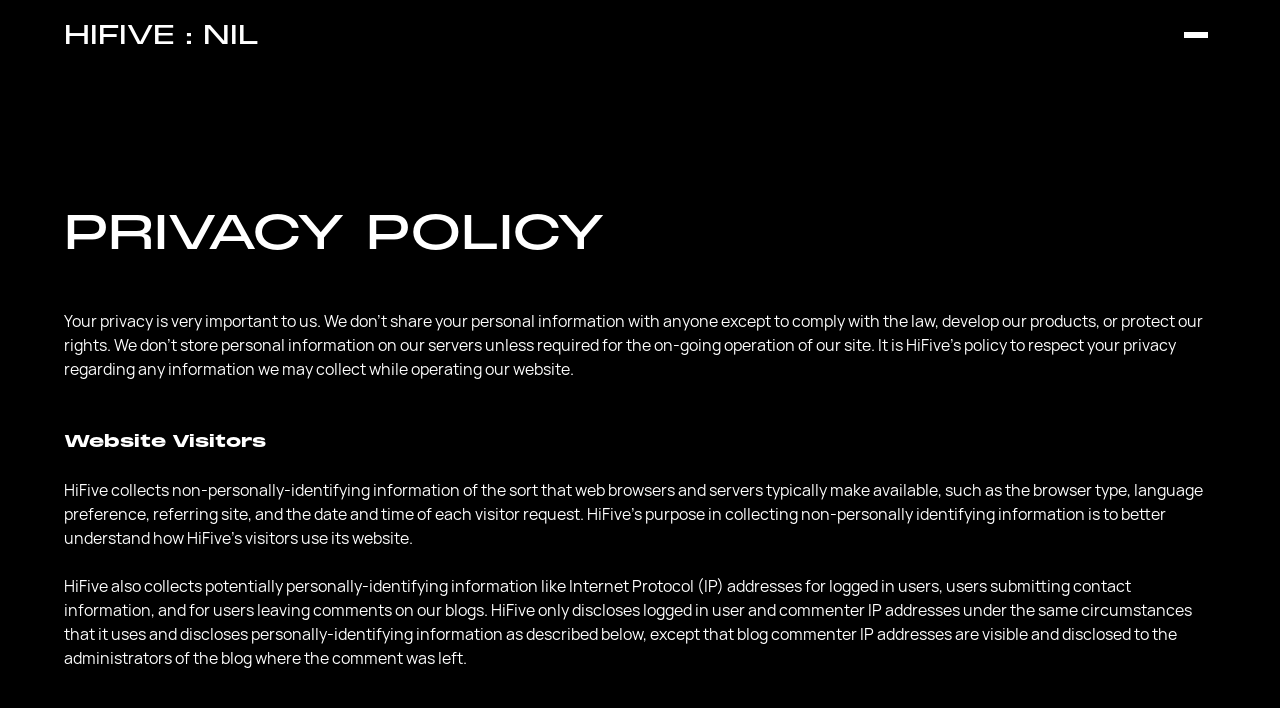

--- FILE ---
content_type: text/html
request_url: https://hifivenil.webflow.io/privacy-policy
body_size: 6091
content:
<!DOCTYPE html><!-- This site was created in Webflow. https://webflow.com --><!-- Last Published: Wed Nov 15 2023 05:25:20 GMT+0000 (Coordinated Universal Time) --><html data-wf-domain="hifivenil.webflow.io" data-wf-page="6414a91c80b1c6c0fd4107fb" data-wf-site="640cda1917d12b54c187edde"><head><meta charset="utf-8"/><title>Privacy Policy | HIFIVE NIL</title><meta content="Privacy Policy | HIFIVE NIL" property="og:title"/><meta content="https://cdn.prod.website-files.com/640cda1917d12b54c187edde/6414c10c2d7c5a92c3d929b7_HIFive%20URL%20Banner.png" property="og:image"/><meta content="Privacy Policy | HIFIVE NIL" property="twitter:title"/><meta content="https://cdn.prod.website-files.com/640cda1917d12b54c187edde/6414c10c2d7c5a92c3d929b7_HIFive%20URL%20Banner.png" property="twitter:image"/><meta content="width=device-width, initial-scale=1" name="viewport"/><meta content="Webflow" name="generator"/><link href="https://assets-global.website-files.com/640cda1917d12b54c187edde/css/hifivenil.webflow.34ebffb6c.css" rel="stylesheet" type="text/css"/><link href="https://fonts.googleapis.com" rel="preconnect"/><link href="https://fonts.gstatic.com" rel="preconnect" crossorigin="anonymous"/><script src="https://ajax.googleapis.com/ajax/libs/webfont/1.6.26/webfont.js" type="text/javascript"></script><script type="text/javascript">WebFont.load({  google: {    families: ["Varela:400","Montserrat:100,100italic,200,200italic,300,300italic,400,400italic,500,500italic,600,600italic,700,700italic,800,800italic,900,900italic"]  }});</script><script type="text/javascript">!function(o,c){var n=c.documentElement,t=" w-mod-";n.className+=t+"js",("ontouchstart"in o||o.DocumentTouch&&c instanceof DocumentTouch)&&(n.className+=t+"touch")}(window,document);</script><link href="https://cdn.prod.website-files.com/640cda1917d12b54c187edde/6414c4d816380c2efb516252_HFFavicon.png" rel="shortcut icon" type="image/x-icon"/><link href="https://cdn.prod.website-files.com/640cda1917d12b54c187edde/640cda1917d12b785a87ee49_webclip.png" rel="apple-touch-icon"/><!-- Please keep this css code to improve the font quality-->
<style>
  * {
  -webkit-font-smoothing: antialiased;
  -moz-osx-font-smoothing: grayscale;
}
</style>

<!-- You can remove this -->
<meta name="facebook-domain-verification" content="mlk59ybu44651lzcbhhxjfl8vfae8q" /></head><body class="body"><div class="page-wrapper"><div class="global-styles w-embed"><style>

/* Get rid of top margin on first element in any rich text element */
.w-richtext > :not(div):first-child, .w-richtext > div:first-child > :first-child {
  margin-top: 0 !important;
}

/* Get rid of bottom margin on last element in any rich text element */
.w-richtext>:last-child, .w-richtext ol li:last-child, .w-richtext ul li:last-child {
	margin-bottom: 0 !important;
}

/* 
Make the following elements inherit typography styles from the parent and not have hardcoded values. 
Important: You will not be able to style for example "All Links" in Designer with this CSS applied.
Uncomment this CSS to use it in the project. Leave this message for future hand-off.
*/
/*
a,
.w-input,
.w-select,
.w-tab-link,
.w-nav-link,
.w-dropdown-btn,
.w-dropdown-toggle,
.w-dropdown-link {
  color: inherit;
  text-decoration: inherit;
  font-size: inherit;
}
*/

/* Prevent all click and hover interaction with an element */
.pointer-events-off {
	pointer-events: none;
}

/* Enables all click and hover interaction with an element */
.pointer-events-on {
  pointer-events: auto;
}

/* Snippet enables you to add class of div-square which creates and maintains a 1:1 dimension of a div.*/
.div-square::after {
  content: "";
  display: block;
  padding-bottom: 100%;
}

/*Hide focus outline for main content element*/
    main:focus-visible {
    outline: -webkit-focus-ring-color auto 0px;
}

/* Make sure containers never lose their center alignment*/
.container-medium, .container-small, .container-large {
  margin-right: auto !important;
  margin-left: auto !important;
}

/*Reset selects, buttons, and links styles*/
.w-input, .w-select, a {
color: inherit;
text-decoration: inherit;
font-size: inherit;
}

/*Apply "..." after 3 lines of text */
.text-style-3lines {
    display: -webkit-box;
    overflow: hidden;
    -webkit-line-clamp: 3;
    -webkit-box-orient: vertical;
}

/* Apply "..." after 2 lines of text */
.text-style-2lines {
    display: -webkit-box;
    overflow: hidden;
    -webkit-line-clamp: 2;
    -webkit-box-orient: vertical;
}
/* Apply "..." at 100% width */
.truncate-width { 
		width: 100%; 
    white-space: nowrap; 
    overflow: hidden; 
    text-overflow: ellipsis; 
}
/* Removes native scrollbar */
.no-scrollbar {
    -ms-overflow-style: none;  // IE 10+
    overflow: -moz-scrollbars-none;  // Firefox
}

.no-scrollbar::-webkit-scrollbar {
    display: none; // Safari and Chrome
}

/* Adds inline flex display */
.display-inlineflex {
  display: inline-flex;
}

/* These classes are never overwritten */
.hide {
  display: none !important;
}

@media screen and (max-width: 991px) {
    .hide, .hide-tablet {
        display: none !important;
    }
}
  @media screen and (max-width: 767px) {
    .hide-mobile-landscape{
      display: none !important;
    }
}
  @media screen and (max-width: 479px) {
    .hide-mobile{
      display: none !important;
    }
}
 
.margin-0 {
  margin: 0rem !important;
}
  
.padding-0 {
  padding: 0rem !important;
}

.spacing-clean {
padding: 0rem !important;
margin: 0rem !important;
}

.margin-top {
  margin-right: 0rem !important;
  margin-bottom: 0rem !important;
  margin-left: 0rem !important;
}

.padding-top {
  padding-right: 0rem !important;
  padding-bottom: 0rem !important;
  padding-left: 0rem !important;
}
  
.margin-right {
  margin-top: 0rem !important;
  margin-bottom: 0rem !important;
  margin-left: 0rem !important;
}

.padding-right {
  padding-top: 0rem !important;
  padding-bottom: 0rem !important;
  padding-left: 0rem !important;
}

.margin-bottom {
  margin-top: 0rem !important;
  margin-right: 0rem !important;
  margin-left: 0rem !important;
}

.padding-bottom {
  padding-top: 0rem !important;
  padding-right: 0rem !important;
  padding-left: 0rem !important;
}

.margin-left {
  margin-top: 0rem !important;
  margin-right: 0rem !important;
  margin-bottom: 0rem !important;
}
  
.padding-left {
  padding-top: 0rem !important;
  padding-right: 0rem !important;
  padding-bottom: 0rem !important;
}
  
.margin-horizontal {
  margin-top: 0rem !important;
  margin-bottom: 0rem !important;
}

.padding-horizontal {
  padding-top: 0rem !important;
  padding-bottom: 0rem !important;
}

.margin-vertical {
  margin-right: 0rem !important;
  margin-left: 0rem !important;
}
  
.padding-vertical {
  padding-right: 0rem !important;
  padding-left: 0rem !important;
}

</style></div><div data-collapse="all" data-animation="default" data-duration="400" data-easing="ease" data-easing2="ease" role="banner" class="nav-wrap w-nav"><div class="padding-global"><div class="container-large w-clearfix"><div class="nav-wrapper"><a href="/" class="link-block w-inline-block"><div class="logo-text">HIFive : NIL</div></a><div class="right-nav"><div data-w-id="962023fd-68b6-263c-4d81-b13b3d22237e" class="navigation_button"><div class="navigation_icon"><div class="navigation_icon-line is-top"></div><div class="navigation_icon-line is-middle"></div><div class="navigation_icon-line is-bottom"></div></div></div></div></div></div></div><div class="nav-bg"></div><div data-w-id="962023fd-68b6-263c-4d81-b13b3d222384" class="nav"><div class="nav__content"><ul role="list" class="nav__list w-list-unstyled"><li data-w-id="962023fd-68b6-263c-4d81-b13b3d222387" class="nav__list-item"><a href="/" data-w-id="962023fd-68b6-263c-4d81-b13b3d222388" class="link">Home</a><div class="line-wrap"><div data-w-id="962023fd-68b6-263c-4d81-b13b3d22238b" class="line"></div></div></li><li data-w-id="962023fd-68b6-263c-4d81-b13b3d22238c" class="nav__list-item"><a href="/brands" data-w-id="962023fd-68b6-263c-4d81-b13b3d22238d" class="link">Brands</a><div class="line-wrap"><div data-w-id="962023fd-68b6-263c-4d81-b13b3d222390" class="line"></div></div></li><li data-w-id="962023fd-68b6-263c-4d81-b13b3d222391" class="nav__list-item"><a href="/athletes" data-w-id="962023fd-68b6-263c-4d81-b13b3d222392" class="link">Athletes</a><div class="line-wrap"><div data-w-id="962023fd-68b6-263c-4d81-b13b3d222395" class="line"></div></div></li><li data-w-id="69536375-38e2-d5d5-ea20-eef277aa8b5f" class="nav__list-item"><a href="/about-us" data-w-id="69536375-38e2-d5d5-ea20-eef277aa8b60" class="link">About</a><div class="line-wrap"><div data-w-id="69536375-38e2-d5d5-ea20-eef277aa8b63" class="line"></div></div></li><li data-w-id="962023fd-68b6-263c-4d81-b13b3d222396" class="nav__list-item last"><a href="/contact-us" data-w-id="962023fd-68b6-263c-4d81-b13b3d222397" class="link">Contact</a><div class="line-wrap"><div data-w-id="962023fd-68b6-263c-4d81-b13b3d22239a" class="line"></div></div></li></ul></div></div><div data-w-id="962023fd-68b6-263c-4d81-b13b3d22239b" class="nav-content-bg"></div></div><main class="main-wrapper"><div class="section tos padding-vertical padding-xlarge"><div class="padding-global"><div class="container-large"><div class="padding-section-large"><div class="content-wrap"><div class="heading-comp justify-left"><h1 class="heading-style-h2 text-color-white margin-bottom margin-large">Privacy Policy</h1></div><div class="text-comp"><p class="text-color-white">Your privacy is very important to us. We don’t share your personal information with anyone except to comply with the law, develop our products, or protect our rights. We don’t store personal information on our servers unless required for the on-going operation of our site. It is HiFive’s policy to respect your privacy regarding any information we may collect while operating our website.<br/><br/><br/><span class="text-span-4"><strong>Website Visitors <br/></strong></span><strong><br/>‍</strong>HiFive collects non-personally-identifying information of the sort that web browsers and servers typically make available, such as the browser type, language preference, referring site, and the date and time of each visitor request. HiFive’s purpose in collecting non-personally identifying information is to better understand how HiFive’s visitors use its website. <br/><br/>HiFive also collects potentially personally-identifying information like Internet Protocol (IP) addresses for logged in users, users submitting contact information, and for users leaving comments on our blogs. HiFive only discloses logged in user and commenter IP addresses under the same circumstances that it uses and discloses personally-identifying information as described below, except that blog commenter IP addresses are visible and disclosed to the administrators of the blog where the comment was left. <br/><br/><br/><strong class="text-span-4">Gathering of Personally-Identifying Information <br/><br/>‍</strong>Certain visitors to HiFive’s website choose to interact with HiFive in ways that require HiFive to gather personally-identifying information. The amount and type of information that HiFive gathers depends on the nature of the interaction. For example, we ask visitors who comment on our blog to provide a username and email address. Those who wish to receive HiFive updates via email, we collect their emails. In each case, HiFive collects such information only insofar as is necessary or appropriate to fulfill the purpose of the visitor’s interaction with HiFive. HiFive does not disclose personally-identifying information other than as described below. And visitors can always refuse to supply personally-identifying information, with the caveat that it may prevent them from engaging in certain website-related activities. <br/><br/><br/><strong class="text-span-4">Aggregated Statistics <br/><br/>‍</strong>HiFive may collect statistics about the behavior of visitors to its websites. For instance, HiFive may monitor the most popular pages on the frieserlegal.com site or use spam screened by the Akismet service to help identify spam. HiFive may display this information publicly or provide it to others. However, HiFive does not disclose personally-identifying information other than as described below. <br/><br/><br/><strong class="text-span-4">Protection of Certain Personally-Identifying Information <br/><br/>‍</strong>HiFive discloses potentially personally-identifying and personally-identifying information only to those of its employees, contractors and affiliated organizations that (i) need to know that information in order to process it on HiFive’s behalf or to provide services available at HiFive’s website, and (ii) that have agreed not to disclose it to others. Some of those employees, contractors and affiliated organizations may be located outside of your home country; by using HiFive’s website, you consent to the transfer of such information to them. HiFive will not rent or sell potentially personally-identifying and personally-identifying information to anyone. Other than to its employees, contractors and affiliated organizations, as described above, HiFive discloses potentially personally-identifying and personally-identifying information only in response to a subpoena, court order or other governmental request, or when HiFive believes in good faith that disclosure is reasonably necessary to protect the property or rights of HiFive, third parties or the public at large. If you have supplied your email address, HiFive may occasionally send you an email to tell you about legal news, solicit your feedback, or just keep you up to date with what’s going on with HiFive and our services. We primarily use our blog to communicate this type of information, so we expect to keep this type of email to a minimum. HiFive takes all measures reasonably necessary to protect against the unauthorized access, use, alteration or destruction of potentially personally-identifying and personally-identifying information. <br/><br/><br/><strong class="text-span-4">Cookies <br/><br/>‍</strong>A cookie is a string of information that a website stores on a visitor’s computer, and that the visitor’s browser provides to the website each time the visitor returns. HiFive uses cookies to help HiFive identify and track visitors, their usage of HiFive’s website, and their website access preferences. HiFive visitors who do not wish to have cookies placed on their computers should set their browsers to refuse cookies before using HiFive’s website, with the drawback that certain features of HiFive’s websites may not function properly without the aid of cookies.<br/><br/><br/><strong class="text-span-4">Business Transfers <br/><br/>‍</strong>If HiFive, or substantially all of its assets were acquired, or in the unlikely event that HiFive goes out of business or enters bankruptcy, user information would be one of the assets that is transferred or acquired by a third party. You acknowledge that such transfers may occur, and that any acquirer of HiFive may continue to use your personal information as set forth in this policy.  <br/><br/><br/><strong class="text-span-4">Comments <br/><br/>‍</strong>Comments and other content submitted to Akismet anti-spam service are not saved on our servers unless they were marked as false positives, in which case we store them long enough to use them to improve the service to avoid future false positives. <br/><br/><br/><strong class="text-span-4">Privacy Policy Changes <br/>‍<br/>‍</strong>Although most changes are likely to be minor, HiFive may change its Privacy Policy from time to time, and in HiFive’s sole discretion. HiFive encourages visitors to frequently check this page for any changes to its Privacy Policy. Your continued use of this site after any change in this Privacy Policy will constitute your acceptance of such change.</p></div></div></div></div></div></div><div class="footer-section"><div class="padding-global"><div class="container-large"><div class="footer-grid"><a id="w-node-_74649744-8c2e-5702-8590-05a6ceedccbe-ceedccba" href="/" class="link-block _1 w-inline-block"><div class="logo-text footer">HIFive : NIL</div></a><div id="w-node-_74649744-8c2e-5702-8590-05a6ceedccc1-ceedccba" class="footer-links-grid"><a href="/about-us" class="footer-link">About</a><a href="/brands" class="footer-link">Brands</a><a href="/athletes" class="footer-link">Athletes</a><a href="/faq" class="footer-link">FAQ</a><a href="/contact-us" class="footer-link">Contact</a></div></div><div class="legal-notice-block"><div class="legal-notice-wrap"><a href="/privacy-policy" aria-current="page" class="legal-notice-text _30-padding-right w--current">Privacy Policy</a><a href="/terms-of-service" class="legal-notice-text">Terms and Conditions</a></div><div class="div-block-3"><a href="https://www.aspyredigital.com/" target="_blank" class="text-color-white legal-notice-text">Designed by <span class="section-features clip-to-text">Aspyre Digital</span></a></div></div></div></div><div class="animated-gradient_embed w-embed"><style>

.section-features {
	background: linear-gradient(-45deg, #ff7900, #ff61cd, #fffe00);
	background-size: 400% 400%;
	animation: gradient 20s ease infinite;
}

@keyframes gradient {
	0% {
		background-position: 0% 50%;
	}
	50% {
		background-position: 100% 50%;
	}
	100% {
		background-position: 0% 50%;
	}
}

</style></div></div></main></div><script src="https://d3e54v103j8qbb.cloudfront.net/js/jquery-3.5.1.min.dc5e7f18c8.js?site=640cda1917d12b54c187edde" type="text/javascript" integrity="sha256-9/aliU8dGd2tb6OSsuzixeV4y/faTqgFtohetphbbj0=" crossorigin="anonymous"></script><script src="https://assets-global.website-files.com/640cda1917d12b54c187edde/js/webflow.fb07c1572.js" type="text/javascript"></script></body></html>

--- FILE ---
content_type: text/css
request_url: https://assets-global.website-files.com/640cda1917d12b54c187edde/css/hifivenil.webflow.34ebffb6c.css
body_size: 24285
content:
html {
  -ms-text-size-adjust: 100%;
  -webkit-text-size-adjust: 100%;
  font-family: sans-serif;
}

body {
  margin: 0;
}

article, aside, details, figcaption, figure, footer, header, hgroup, main, menu, nav, section, summary {
  display: block;
}

audio, canvas, progress, video {
  vertical-align: baseline;
  display: inline-block;
}

audio:not([controls]) {
  height: 0;
  display: none;
}

[hidden], template {
  display: none;
}

a {
  background-color: rgba(0, 0, 0, 0);
}

a:active, a:hover {
  outline: 0;
}

abbr[title] {
  border-bottom: 1px dotted;
}

b, strong {
  font-weight: bold;
}

dfn {
  font-style: italic;
}

h1 {
  margin: .67em 0;
  font-size: 2em;
}

mark {
  color: #000;
  background: #ff0;
}

small {
  font-size: 80%;
}

sub, sup {
  vertical-align: baseline;
  font-size: 75%;
  line-height: 0;
  position: relative;
}

sup {
  top: -.5em;
}

sub {
  bottom: -.25em;
}

img {
  border: 0;
}

svg:not(:root) {
  overflow: hidden;
}

figure {
  margin: 1em 40px;
}

hr {
  box-sizing: content-box;
  height: 0;
}

pre {
  overflow: auto;
}

code, kbd, pre, samp {
  font-family: monospace;
  font-size: 1em;
}

button, input, optgroup, select, textarea {
  color: inherit;
  font: inherit;
  margin: 0;
}

button {
  overflow: visible;
}

button, select {
  text-transform: none;
}

button, html input[type="button"], input[type="reset"] {
  -webkit-appearance: button;
  cursor: pointer;
}

button[disabled], html input[disabled] {
  cursor: default;
}

button::-moz-focus-inner, input::-moz-focus-inner {
  border: 0;
  padding: 0;
}

input {
  line-height: normal;
}

input[type="checkbox"], input[type="radio"] {
  box-sizing: border-box;
  padding: 0;
}

input[type="number"]::-webkit-inner-spin-button, input[type="number"]::-webkit-outer-spin-button {
  height: auto;
}

input[type="search"] {
  -webkit-appearance: none;
}

input[type="search"]::-webkit-search-cancel-button, input[type="search"]::-webkit-search-decoration {
  -webkit-appearance: none;
}

fieldset {
  border: 1px solid silver;
  margin: 0 2px;
  padding: .35em .625em .75em;
}

legend {
  border: 0;
  padding: 0;
}

textarea {
  overflow: auto;
}

optgroup {
  font-weight: bold;
}

table {
  border-collapse: collapse;
  border-spacing: 0;
}

td, th {
  padding: 0;
}

@font-face {
  font-family: webflow-icons;
  src: url("[data-uri]") format("truetype");
  font-weight: normal;
  font-style: normal;
}

[class^="w-icon-"], [class*=" w-icon-"] {
  speak: none;
  font-variant: normal;
  text-transform: none;
  -webkit-font-smoothing: antialiased;
  -moz-osx-font-smoothing: grayscale;
  font-style: normal;
  font-weight: normal;
  line-height: 1;
  font-family: webflow-icons !important;
}

.w-icon-slider-right:before {
  content: "";
}

.w-icon-slider-left:before {
  content: "";
}

.w-icon-nav-menu:before {
  content: "";
}

.w-icon-arrow-down:before, .w-icon-dropdown-toggle:before {
  content: "";
}

.w-icon-file-upload-remove:before {
  content: "";
}

.w-icon-file-upload-icon:before {
  content: "";
}

* {
  box-sizing: border-box;
}

html {
  height: 100%;
}

body {
  min-height: 100%;
  color: #333;
  background-color: #fff;
  margin: 0;
  font-family: Arial, sans-serif;
  font-size: 14px;
  line-height: 20px;
}

img {
  max-width: 100%;
  vertical-align: middle;
  display: inline-block;
}

html.w-mod-touch * {
  background-attachment: scroll !important;
}

.w-block {
  display: block;
}

.w-inline-block {
  max-width: 100%;
  display: inline-block;
}

.w-clearfix:before, .w-clearfix:after {
  content: " ";
  grid-area: 1 / 1 / 2 / 2;
  display: table;
}

.w-clearfix:after {
  clear: both;
}

.w-hidden {
  display: none;
}

.w-button {
  color: #fff;
  line-height: inherit;
  cursor: pointer;
  background-color: #3898ec;
  border: 0;
  border-radius: 0;
  padding: 9px 15px;
  text-decoration: none;
  display: inline-block;
}

input.w-button {
  -webkit-appearance: button;
}

html[data-w-dynpage] [data-w-cloak] {
  color: rgba(0, 0, 0, 0) !important;
}

.w-webflow-badge, .w-webflow-badge * {
  z-index: auto;
  visibility: visible;
  box-sizing: border-box;
  width: auto;
  height: auto;
  max-height: none;
  max-width: none;
  min-height: 0;
  min-width: 0;
  float: none;
  clear: none;
  box-shadow: none;
  opacity: 1;
  direction: ltr;
  font-family: inherit;
  font-weight: inherit;
  color: inherit;
  font-size: inherit;
  line-height: inherit;
  font-style: inherit;
  font-variant: inherit;
  text-align: inherit;
  letter-spacing: inherit;
  -webkit-text-decoration: inherit;
  text-decoration: inherit;
  text-indent: 0;
  text-transform: inherit;
  text-shadow: none;
  font-smoothing: auto;
  vertical-align: baseline;
  cursor: inherit;
  white-space: inherit;
  word-break: normal;
  word-spacing: normal;
  word-wrap: normal;
  background: none;
  border: 0 rgba(0, 0, 0, 0);
  border-radius: 0;
  margin: 0;
  padding: 0;
  list-style-type: disc;
  transition: none;
  display: block;
  position: static;
  top: auto;
  bottom: auto;
  left: auto;
  right: auto;
  overflow: visible;
  transform: none;
}

.w-webflow-badge {
  white-space: nowrap;
  cursor: pointer;
  box-shadow: 0 0 0 1px rgba(0, 0, 0, .1), 0 1px 3px rgba(0, 0, 0, .1);
  visibility: visible !important;
  z-index: 2147483647 !important;
  color: #aaadb0 !important;
  opacity: 1 !important;
  width: auto !important;
  height: auto !important;
  background-color: #fff !important;
  border-radius: 3px !important;
  margin: 0 !important;
  padding: 6px !important;
  font-size: 12px !important;
  line-height: 14px !important;
  text-decoration: none !important;
  display: inline-block !important;
  position: fixed !important;
  top: auto !important;
  bottom: 12px !important;
  left: auto !important;
  right: 12px !important;
  overflow: visible !important;
  transform: none !important;
}

.w-webflow-badge > img {
  visibility: visible !important;
  opacity: 1 !important;
  vertical-align: middle !important;
  display: inline-block !important;
}

h1, h2, h3, h4, h5, h6 {
  margin-bottom: 10px;
  font-weight: bold;
}

h1 {
  margin-top: 20px;
  font-size: 38px;
  line-height: 44px;
}

h2 {
  margin-top: 20px;
  font-size: 32px;
  line-height: 36px;
}

h3 {
  margin-top: 20px;
  font-size: 24px;
  line-height: 30px;
}

h4 {
  margin-top: 10px;
  font-size: 18px;
  line-height: 24px;
}

h5 {
  margin-top: 10px;
  font-size: 14px;
  line-height: 20px;
}

h6 {
  margin-top: 10px;
  font-size: 12px;
  line-height: 18px;
}

p {
  margin-top: 0;
  margin-bottom: 10px;
}

blockquote {
  border-left: 5px solid #e2e2e2;
  margin: 0 0 10px;
  padding: 10px 20px;
  font-size: 18px;
  line-height: 22px;
}

figure {
  margin: 0 0 10px;
}

figcaption {
  text-align: center;
  margin-top: 5px;
}

ul, ol {
  margin-top: 0;
  margin-bottom: 10px;
  padding-left: 40px;
}

.w-list-unstyled {
  padding-left: 0;
  list-style: none;
}

.w-embed:before, .w-embed:after {
  content: " ";
  grid-area: 1 / 1 / 2 / 2;
  display: table;
}

.w-embed:after {
  clear: both;
}

.w-video {
  width: 100%;
  padding: 0;
  position: relative;
}

.w-video iframe, .w-video object, .w-video embed {
  width: 100%;
  height: 100%;
  border: none;
  position: absolute;
  top: 0;
  left: 0;
}

fieldset {
  border: 0;
  margin: 0;
  padding: 0;
}

button, [type="button"], [type="reset"] {
  cursor: pointer;
  -webkit-appearance: button;
  border: 0;
}

.w-form {
  margin: 0 0 15px;
}

.w-form-done {
  text-align: center;
  background-color: #ddd;
  padding: 20px;
  display: none;
}

.w-form-fail {
  background-color: #ffdede;
  margin-top: 10px;
  padding: 10px;
  display: none;
}

label {
  margin-bottom: 5px;
  font-weight: bold;
  display: block;
}

.w-input, .w-select {
  width: 100%;
  height: 38px;
  color: #333;
  vertical-align: middle;
  background-color: #fff;
  border: 1px solid #ccc;
  margin-bottom: 10px;
  padding: 8px 12px;
  font-size: 14px;
  line-height: 1.42857;
  display: block;
}

.w-input:-moz-placeholder, .w-select:-moz-placeholder {
  color: #999;
}

.w-input::-moz-placeholder, .w-select::-moz-placeholder {
  color: #999;
  opacity: 1;
}

.w-input::-webkit-input-placeholder, .w-select::-webkit-input-placeholder {
  color: #999;
}

.w-input:focus, .w-select:focus {
  border-color: #3898ec;
  outline: 0;
}

.w-input[disabled], .w-select[disabled], .w-input[readonly], .w-select[readonly], fieldset[disabled] .w-input, fieldset[disabled] .w-select {
  cursor: not-allowed;
}

.w-input[disabled]:not(.w-input-disabled), .w-select[disabled]:not(.w-input-disabled), .w-input[readonly], .w-select[readonly], fieldset[disabled]:not(.w-input-disabled) .w-input, fieldset[disabled]:not(.w-input-disabled) .w-select {
  background-color: #eee;
}

textarea.w-input, textarea.w-select {
  height: auto;
}

.w-select {
  background-color: #f3f3f3;
}

.w-select[multiple] {
  height: auto;
}

.w-form-label {
  cursor: pointer;
  margin-bottom: 0;
  font-weight: normal;
  display: inline-block;
}

.w-radio {
  margin-bottom: 5px;
  padding-left: 20px;
  display: block;
}

.w-radio:before, .w-radio:after {
  content: " ";
  grid-area: 1 / 1 / 2 / 2;
  display: table;
}

.w-radio:after {
  clear: both;
}

.w-radio-input {
  float: left;
  margin: 3px 0 0 -20px;
  line-height: normal;
}

.w-file-upload {
  margin-bottom: 10px;
  display: block;
}

.w-file-upload-input {
  width: .1px;
  height: .1px;
  opacity: 0;
  z-index: -100;
  position: absolute;
  overflow: hidden;
}

.w-file-upload-default, .w-file-upload-uploading, .w-file-upload-success {
  color: #333;
  display: inline-block;
}

.w-file-upload-error {
  margin-top: 10px;
  display: block;
}

.w-file-upload-default.w-hidden, .w-file-upload-uploading.w-hidden, .w-file-upload-error.w-hidden, .w-file-upload-success.w-hidden {
  display: none;
}

.w-file-upload-uploading-btn {
  cursor: pointer;
  background-color: #fafafa;
  border: 1px solid #ccc;
  margin: 0;
  padding: 8px 12px;
  font-size: 14px;
  font-weight: normal;
  display: flex;
}

.w-file-upload-file {
  background-color: #fafafa;
  border: 1px solid #ccc;
  flex-grow: 1;
  justify-content: space-between;
  margin: 0;
  padding: 8px 9px 8px 11px;
  display: flex;
}

.w-file-upload-file-name {
  font-size: 14px;
  font-weight: normal;
  display: block;
}

.w-file-remove-link {
  width: auto;
  height: auto;
  cursor: pointer;
  margin-top: 3px;
  margin-left: 10px;
  padding: 3px;
  display: block;
}

.w-icon-file-upload-remove {
  margin: auto;
  font-size: 10px;
}

.w-file-upload-error-msg {
  color: #ea384c;
  padding: 2px 0;
  display: inline-block;
}

.w-file-upload-info {
  padding: 0 12px;
  line-height: 38px;
  display: inline-block;
}

.w-file-upload-label {
  cursor: pointer;
  background-color: #fafafa;
  border: 1px solid #ccc;
  margin: 0;
  padding: 8px 12px;
  font-size: 14px;
  font-weight: normal;
  display: inline-block;
}

.w-icon-file-upload-icon, .w-icon-file-upload-uploading {
  width: 20px;
  margin-right: 8px;
  display: inline-block;
}

.w-icon-file-upload-uploading {
  height: 20px;
}

.w-container {
  max-width: 940px;
  margin-left: auto;
  margin-right: auto;
}

.w-container:before, .w-container:after {
  content: " ";
  grid-area: 1 / 1 / 2 / 2;
  display: table;
}

.w-container:after {
  clear: both;
}

.w-container .w-row {
  margin-left: -10px;
  margin-right: -10px;
}

.w-row:before, .w-row:after {
  content: " ";
  grid-area: 1 / 1 / 2 / 2;
  display: table;
}

.w-row:after {
  clear: both;
}

.w-row .w-row {
  margin-left: 0;
  margin-right: 0;
}

.w-col {
  float: left;
  width: 100%;
  min-height: 1px;
  padding-left: 10px;
  padding-right: 10px;
  position: relative;
}

.w-col .w-col {
  padding-left: 0;
  padding-right: 0;
}

.w-col-1 {
  width: 8.33333%;
}

.w-col-2 {
  width: 16.6667%;
}

.w-col-3 {
  width: 25%;
}

.w-col-4 {
  width: 33.3333%;
}

.w-col-5 {
  width: 41.6667%;
}

.w-col-6 {
  width: 50%;
}

.w-col-7 {
  width: 58.3333%;
}

.w-col-8 {
  width: 66.6667%;
}

.w-col-9 {
  width: 75%;
}

.w-col-10 {
  width: 83.3333%;
}

.w-col-11 {
  width: 91.6667%;
}

.w-col-12 {
  width: 100%;
}

.w-hidden-main {
  display: none !important;
}

@media screen and (max-width: 991px) {
  .w-container {
    max-width: 728px;
  }

  .w-hidden-main {
    display: inherit !important;
  }

  .w-hidden-medium {
    display: none !important;
  }

  .w-col-medium-1 {
    width: 8.33333%;
  }

  .w-col-medium-2 {
    width: 16.6667%;
  }

  .w-col-medium-3 {
    width: 25%;
  }

  .w-col-medium-4 {
    width: 33.3333%;
  }

  .w-col-medium-5 {
    width: 41.6667%;
  }

  .w-col-medium-6 {
    width: 50%;
  }

  .w-col-medium-7 {
    width: 58.3333%;
  }

  .w-col-medium-8 {
    width: 66.6667%;
  }

  .w-col-medium-9 {
    width: 75%;
  }

  .w-col-medium-10 {
    width: 83.3333%;
  }

  .w-col-medium-11 {
    width: 91.6667%;
  }

  .w-col-medium-12 {
    width: 100%;
  }

  .w-col-stack {
    width: 100%;
    left: auto;
    right: auto;
  }
}

@media screen and (max-width: 767px) {
  .w-hidden-main, .w-hidden-medium {
    display: inherit !important;
  }

  .w-hidden-small {
    display: none !important;
  }

  .w-row, .w-container .w-row {
    margin-left: 0;
    margin-right: 0;
  }

  .w-col {
    width: 100%;
    left: auto;
    right: auto;
  }

  .w-col-small-1 {
    width: 8.33333%;
  }

  .w-col-small-2 {
    width: 16.6667%;
  }

  .w-col-small-3 {
    width: 25%;
  }

  .w-col-small-4 {
    width: 33.3333%;
  }

  .w-col-small-5 {
    width: 41.6667%;
  }

  .w-col-small-6 {
    width: 50%;
  }

  .w-col-small-7 {
    width: 58.3333%;
  }

  .w-col-small-8 {
    width: 66.6667%;
  }

  .w-col-small-9 {
    width: 75%;
  }

  .w-col-small-10 {
    width: 83.3333%;
  }

  .w-col-small-11 {
    width: 91.6667%;
  }

  .w-col-small-12 {
    width: 100%;
  }
}

@media screen and (max-width: 479px) {
  .w-container {
    max-width: none;
  }

  .w-hidden-main, .w-hidden-medium, .w-hidden-small {
    display: inherit !important;
  }

  .w-hidden-tiny {
    display: none !important;
  }

  .w-col {
    width: 100%;
  }

  .w-col-tiny-1 {
    width: 8.33333%;
  }

  .w-col-tiny-2 {
    width: 16.6667%;
  }

  .w-col-tiny-3 {
    width: 25%;
  }

  .w-col-tiny-4 {
    width: 33.3333%;
  }

  .w-col-tiny-5 {
    width: 41.6667%;
  }

  .w-col-tiny-6 {
    width: 50%;
  }

  .w-col-tiny-7 {
    width: 58.3333%;
  }

  .w-col-tiny-8 {
    width: 66.6667%;
  }

  .w-col-tiny-9 {
    width: 75%;
  }

  .w-col-tiny-10 {
    width: 83.3333%;
  }

  .w-col-tiny-11 {
    width: 91.6667%;
  }

  .w-col-tiny-12 {
    width: 100%;
  }
}

.w-widget {
  position: relative;
}

.w-widget-map {
  width: 100%;
  height: 400px;
}

.w-widget-map label {
  width: auto;
  display: inline;
}

.w-widget-map img {
  max-width: inherit;
}

.w-widget-map .gm-style-iw {
  text-align: center;
}

.w-widget-map .gm-style-iw > button {
  display: none !important;
}

.w-widget-twitter {
  overflow: hidden;
}

.w-widget-twitter-count-shim {
  vertical-align: top;
  width: 28px;
  height: 20px;
  text-align: center;
  background: #fff;
  border: 1px solid #758696;
  border-radius: 3px;
  display: inline-block;
  position: relative;
}

.w-widget-twitter-count-shim * {
  pointer-events: none;
  -webkit-user-select: none;
  -ms-user-select: none;
  user-select: none;
}

.w-widget-twitter-count-shim .w-widget-twitter-count-inner {
  text-align: center;
  color: #999;
  font-family: serif;
  font-size: 15px;
  line-height: 12px;
  position: relative;
}

.w-widget-twitter-count-shim .w-widget-twitter-count-clear {
  display: block;
  position: relative;
}

.w-widget-twitter-count-shim.w--large {
  width: 36px;
  height: 28px;
}

.w-widget-twitter-count-shim.w--large .w-widget-twitter-count-inner {
  font-size: 18px;
  line-height: 18px;
}

.w-widget-twitter-count-shim:not(.w--vertical) {
  margin-left: 5px;
  margin-right: 8px;
}

.w-widget-twitter-count-shim:not(.w--vertical).w--large {
  margin-left: 6px;
}

.w-widget-twitter-count-shim:not(.w--vertical):before, .w-widget-twitter-count-shim:not(.w--vertical):after {
  content: " ";
  height: 0;
  width: 0;
  pointer-events: none;
  border: solid rgba(0, 0, 0, 0);
  position: absolute;
  top: 50%;
  left: 0;
}

.w-widget-twitter-count-shim:not(.w--vertical):before {
  border-width: 4px;
  border-color: rgba(117, 134, 150, 0) #5d6c7b rgba(117, 134, 150, 0) rgba(117, 134, 150, 0);
  margin-top: -4px;
  margin-left: -9px;
}

.w-widget-twitter-count-shim:not(.w--vertical).w--large:before {
  border-width: 5px;
  margin-top: -5px;
  margin-left: -10px;
}

.w-widget-twitter-count-shim:not(.w--vertical):after {
  border-width: 4px;
  border-color: rgba(255, 255, 255, 0) #fff rgba(255, 255, 255, 0) rgba(255, 255, 255, 0);
  margin-top: -4px;
  margin-left: -8px;
}

.w-widget-twitter-count-shim:not(.w--vertical).w--large:after {
  border-width: 5px;
  margin-top: -5px;
  margin-left: -9px;
}

.w-widget-twitter-count-shim.w--vertical {
  width: 61px;
  height: 33px;
  margin-bottom: 8px;
}

.w-widget-twitter-count-shim.w--vertical:before, .w-widget-twitter-count-shim.w--vertical:after {
  content: " ";
  height: 0;
  width: 0;
  pointer-events: none;
  border: solid rgba(0, 0, 0, 0);
  position: absolute;
  top: 100%;
  left: 50%;
}

.w-widget-twitter-count-shim.w--vertical:before {
  border-width: 5px;
  border-color: #5d6c7b rgba(117, 134, 150, 0) rgba(117, 134, 150, 0);
  margin-left: -5px;
}

.w-widget-twitter-count-shim.w--vertical:after {
  border-width: 4px;
  border-color: #fff rgba(255, 255, 255, 0) rgba(255, 255, 255, 0);
  margin-left: -4px;
}

.w-widget-twitter-count-shim.w--vertical .w-widget-twitter-count-inner {
  font-size: 18px;
  line-height: 22px;
}

.w-widget-twitter-count-shim.w--vertical.w--large {
  width: 76px;
}

.w-background-video {
  height: 500px;
  color: #fff;
  position: relative;
  overflow: hidden;
}

.w-background-video > video {
  width: 100%;
  height: 100%;
  object-fit: cover;
  z-index: -100;
  background-position: 50%;
  background-size: cover;
  margin: auto;
  position: absolute;
  top: -100%;
  bottom: -100%;
  left: -100%;
  right: -100%;
}

.w-background-video > video::-webkit-media-controls-start-playback-button {
  -webkit-appearance: none;
  display: none !important;
}

.w-background-video--control {
  background-color: rgba(0, 0, 0, 0);
  padding: 0;
  position: absolute;
  bottom: 1em;
  right: 1em;
}

.w-background-video--control > [hidden] {
  display: none !important;
}

.w-slider {
  height: 300px;
  text-align: center;
  clear: both;
  -webkit-tap-highlight-color: rgba(0, 0, 0, 0);
  tap-highlight-color: rgba(0, 0, 0, 0);
  background: #ddd;
  position: relative;
}

.w-slider-mask {
  z-index: 1;
  height: 100%;
  white-space: nowrap;
  display: block;
  position: relative;
  left: 0;
  right: 0;
  overflow: hidden;
}

.w-slide {
  vertical-align: top;
  width: 100%;
  height: 100%;
  white-space: normal;
  text-align: left;
  display: inline-block;
  position: relative;
}

.w-slider-nav {
  z-index: 2;
  height: 40px;
  text-align: center;
  -webkit-tap-highlight-color: rgba(0, 0, 0, 0);
  tap-highlight-color: rgba(0, 0, 0, 0);
  margin: auto;
  padding-top: 10px;
  position: absolute;
  top: auto;
  bottom: 0;
  left: 0;
  right: 0;
}

.w-slider-nav.w-round > div {
  border-radius: 100%;
}

.w-slider-nav.w-num > div {
  width: auto;
  height: auto;
  font-size: inherit;
  line-height: inherit;
  padding: .2em .5em;
}

.w-slider-nav.w-shadow > div {
  box-shadow: 0 0 3px rgba(51, 51, 51, .4);
}

.w-slider-nav-invert {
  color: #fff;
}

.w-slider-nav-invert > div {
  background-color: rgba(34, 34, 34, .4);
}

.w-slider-nav-invert > div.w-active {
  background-color: #222;
}

.w-slider-dot {
  width: 1em;
  height: 1em;
  cursor: pointer;
  background-color: rgba(255, 255, 255, .4);
  margin: 0 3px .5em;
  transition: background-color .1s, color .1s;
  display: inline-block;
  position: relative;
}

.w-slider-dot.w-active {
  background-color: #fff;
}

.w-slider-dot:focus {
  outline: none;
  box-shadow: 0 0 0 2px #fff;
}

.w-slider-dot:focus.w-active {
  box-shadow: none;
}

.w-slider-arrow-left, .w-slider-arrow-right {
  width: 80px;
  cursor: pointer;
  color: #fff;
  -webkit-tap-highlight-color: rgba(0, 0, 0, 0);
  tap-highlight-color: rgba(0, 0, 0, 0);
  -webkit-user-select: none;
  -ms-user-select: none;
  user-select: none;
  margin: auto;
  font-size: 40px;
  position: absolute;
  top: 0;
  bottom: 0;
  left: 0;
  right: 0;
  overflow: hidden;
}

.w-slider-arrow-left [class^="w-icon-"], .w-slider-arrow-right [class^="w-icon-"], .w-slider-arrow-left [class*=" w-icon-"], .w-slider-arrow-right [class*=" w-icon-"] {
  position: absolute;
}

.w-slider-arrow-left:focus, .w-slider-arrow-right:focus {
  outline: 0;
}

.w-slider-arrow-left {
  z-index: 3;
  right: auto;
}

.w-slider-arrow-right {
  z-index: 4;
  left: auto;
}

.w-icon-slider-left, .w-icon-slider-right {
  width: 1em;
  height: 1em;
  margin: auto;
  top: 0;
  bottom: 0;
  left: 0;
  right: 0;
}

.w-slider-aria-label {
  clip: rect(0 0 0 0);
  height: 1px;
  width: 1px;
  border: 0;
  margin: -1px;
  padding: 0;
  position: absolute;
  overflow: hidden;
}

.w-slider-force-show {
  display: block !important;
}

.w-dropdown {
  text-align: left;
  z-index: 900;
  margin-left: auto;
  margin-right: auto;
  display: inline-block;
  position: relative;
}

.w-dropdown-btn, .w-dropdown-toggle, .w-dropdown-link {
  vertical-align: top;
  color: #222;
  text-align: left;
  white-space: nowrap;
  margin-left: auto;
  margin-right: auto;
  padding: 20px;
  text-decoration: none;
  position: relative;
}

.w-dropdown-toggle {
  -webkit-user-select: none;
  -ms-user-select: none;
  user-select: none;
  cursor: pointer;
  padding-right: 40px;
  display: inline-block;
}

.w-dropdown-toggle:focus {
  outline: 0;
}

.w-icon-dropdown-toggle {
  width: 1em;
  height: 1em;
  margin: auto 20px auto auto;
  position: absolute;
  top: 0;
  bottom: 0;
  right: 0;
}

.w-dropdown-list {
  min-width: 100%;
  background: #ddd;
  display: none;
  position: absolute;
}

.w-dropdown-list.w--open {
  display: block;
}

.w-dropdown-link {
  color: #222;
  padding: 10px 20px;
  display: block;
}

.w-dropdown-link.w--current {
  color: #0082f3;
}

.w-dropdown-link:focus {
  outline: 0;
}

@media screen and (max-width: 767px) {
  .w-nav-brand {
    padding-left: 10px;
  }
}

.w-lightbox-backdrop {
  cursor: auto;
  letter-spacing: normal;
  text-indent: 0;
  text-shadow: none;
  text-transform: none;
  visibility: visible;
  white-space: normal;
  word-break: normal;
  word-spacing: normal;
  word-wrap: normal;
  color: #fff;
  text-align: center;
  z-index: 2000;
  opacity: 0;
  -webkit-user-select: none;
  -moz-user-select: none;
  -webkit-tap-highlight-color: transparent;
  background: rgba(0, 0, 0, .9);
  outline: 0;
  font-family: Helvetica Neue, Helvetica, Ubuntu, Segoe UI, Verdana, sans-serif;
  font-size: 17px;
  font-style: normal;
  font-weight: 300;
  line-height: 1.2;
  list-style: disc;
  position: fixed;
  top: 0;
  bottom: 0;
  left: 0;
  right: 0;
  -webkit-transform: translate(0);
}

.w-lightbox-backdrop, .w-lightbox-container {
  height: 100%;
  -webkit-overflow-scrolling: touch;
  overflow: auto;
}

.w-lightbox-content {
  height: 100vh;
  position: relative;
  overflow: hidden;
}

.w-lightbox-view {
  width: 100vw;
  height: 100vh;
  opacity: 0;
  position: absolute;
}

.w-lightbox-view:before {
  content: "";
  height: 100vh;
}

.w-lightbox-group, .w-lightbox-group .w-lightbox-view, .w-lightbox-group .w-lightbox-view:before {
  height: 86vh;
}

.w-lightbox-frame, .w-lightbox-view:before {
  vertical-align: middle;
  display: inline-block;
}

.w-lightbox-figure {
  margin: 0;
  position: relative;
}

.w-lightbox-group .w-lightbox-figure {
  cursor: pointer;
}

.w-lightbox-img {
  width: auto;
  height: auto;
  max-width: none;
}

.w-lightbox-image {
  float: none;
  max-width: 100vw;
  max-height: 100vh;
  display: block;
}

.w-lightbox-group .w-lightbox-image {
  max-height: 86vh;
}

.w-lightbox-caption {
  text-align: left;
  text-overflow: ellipsis;
  white-space: nowrap;
  background: rgba(0, 0, 0, .4);
  padding: .5em 1em;
  position: absolute;
  bottom: 0;
  left: 0;
  right: 0;
  overflow: hidden;
}

.w-lightbox-embed {
  width: 100%;
  height: 100%;
  position: absolute;
  top: 0;
  bottom: 0;
  left: 0;
  right: 0;
}

.w-lightbox-control {
  width: 4em;
  cursor: pointer;
  background-position: center;
  background-repeat: no-repeat;
  background-size: 24px;
  transition: all .3s;
  position: absolute;
  top: 0;
}

.w-lightbox-left {
  background-image: url("[data-uri]");
  display: none;
  bottom: 0;
  left: 0;
}

.w-lightbox-right {
  background-image: url("[data-uri]");
  display: none;
  bottom: 0;
  right: 0;
}

.w-lightbox-close {
  height: 2.6em;
  background-image: url("[data-uri]");
  background-size: 18px;
  right: 0;
}

.w-lightbox-strip {
  white-space: nowrap;
  padding: 0 1vh;
  line-height: 0;
  position: absolute;
  bottom: 0;
  left: 0;
  right: 0;
  overflow-x: auto;
  overflow-y: hidden;
}

.w-lightbox-item {
  width: 10vh;
  box-sizing: content-box;
  cursor: pointer;
  padding: 2vh 1vh;
  display: inline-block;
  -webkit-transform: translate3d(0, 0, 0);
}

.w-lightbox-active {
  opacity: .3;
}

.w-lightbox-thumbnail {
  height: 10vh;
  background: #222;
  position: relative;
  overflow: hidden;
}

.w-lightbox-thumbnail-image {
  position: absolute;
  top: 0;
  left: 0;
}

.w-lightbox-thumbnail .w-lightbox-tall {
  width: 100%;
  top: 50%;
  transform: translate(0, -50%);
}

.w-lightbox-thumbnail .w-lightbox-wide {
  height: 100%;
  left: 50%;
  transform: translate(-50%);
}

.w-lightbox-spinner {
  box-sizing: border-box;
  width: 40px;
  height: 40px;
  border: 5px solid rgba(0, 0, 0, .4);
  border-radius: 50%;
  margin-top: -20px;
  margin-left: -20px;
  animation: .8s linear infinite spin;
  position: absolute;
  top: 50%;
  left: 50%;
}

.w-lightbox-spinner:after {
  content: "";
  border: 3px solid rgba(0, 0, 0, 0);
  border-bottom-color: #fff;
  border-radius: 50%;
  position: absolute;
  top: -4px;
  bottom: -4px;
  left: -4px;
  right: -4px;
}

.w-lightbox-hide {
  display: none;
}

.w-lightbox-noscroll {
  overflow: hidden;
}

@media (min-width: 768px) {
  .w-lightbox-content {
    height: 96vh;
    margin-top: 2vh;
  }

  .w-lightbox-view, .w-lightbox-view:before {
    height: 96vh;
  }

  .w-lightbox-group, .w-lightbox-group .w-lightbox-view, .w-lightbox-group .w-lightbox-view:before {
    height: 84vh;
  }

  .w-lightbox-image {
    max-width: 96vw;
    max-height: 96vh;
  }

  .w-lightbox-group .w-lightbox-image {
    max-width: 82.3vw;
    max-height: 84vh;
  }

  .w-lightbox-left, .w-lightbox-right {
    opacity: .5;
    display: block;
  }

  .w-lightbox-close {
    opacity: .8;
  }

  .w-lightbox-control:hover {
    opacity: 1;
  }
}

.w-lightbox-inactive, .w-lightbox-inactive:hover {
  opacity: 0;
}

.w-richtext:before, .w-richtext:after {
  content: " ";
  grid-area: 1 / 1 / 2 / 2;
  display: table;
}

.w-richtext:after {
  clear: both;
}

.w-richtext[contenteditable="true"]:before, .w-richtext[contenteditable="true"]:after {
  white-space: initial;
}

.w-richtext ol, .w-richtext ul {
  overflow: hidden;
}

.w-richtext .w-richtext-figure-selected.w-richtext-figure-type-video div:after, .w-richtext .w-richtext-figure-selected[data-rt-type="video"] div:after, .w-richtext .w-richtext-figure-selected.w-richtext-figure-type-image div, .w-richtext .w-richtext-figure-selected[data-rt-type="image"] div {
  outline: 2px solid #2895f7;
}

.w-richtext figure.w-richtext-figure-type-video > div:after, .w-richtext figure[data-rt-type="video"] > div:after {
  content: "";
  display: none;
  position: absolute;
  top: 0;
  bottom: 0;
  left: 0;
  right: 0;
}

.w-richtext figure {
  max-width: 60%;
  position: relative;
}

.w-richtext figure > div:before {
  cursor: default !important;
}

.w-richtext figure img {
  width: 100%;
}

.w-richtext figure figcaption.w-richtext-figcaption-placeholder {
  opacity: .6;
}

.w-richtext figure div {
  color: rgba(0, 0, 0, 0);
  font-size: 0;
}

.w-richtext figure.w-richtext-figure-type-image, .w-richtext figure[data-rt-type="image"] {
  display: table;
}

.w-richtext figure.w-richtext-figure-type-image > div, .w-richtext figure[data-rt-type="image"] > div {
  display: inline-block;
}

.w-richtext figure.w-richtext-figure-type-image > figcaption, .w-richtext figure[data-rt-type="image"] > figcaption {
  caption-side: bottom;
  display: table-caption;
}

.w-richtext figure.w-richtext-figure-type-video, .w-richtext figure[data-rt-type="video"] {
  width: 60%;
  height: 0;
}

.w-richtext figure.w-richtext-figure-type-video iframe, .w-richtext figure[data-rt-type="video"] iframe {
  width: 100%;
  height: 100%;
  position: absolute;
  top: 0;
  left: 0;
}

.w-richtext figure.w-richtext-figure-type-video > div, .w-richtext figure[data-rt-type="video"] > div {
  width: 100%;
}

.w-richtext figure.w-richtext-align-center {
  clear: both;
  margin-left: auto;
  margin-right: auto;
}

.w-richtext figure.w-richtext-align-center.w-richtext-figure-type-image > div, .w-richtext figure.w-richtext-align-center[data-rt-type="image"] > div {
  max-width: 100%;
}

.w-richtext figure.w-richtext-align-normal {
  clear: both;
}

.w-richtext figure.w-richtext-align-fullwidth {
  width: 100%;
  max-width: 100%;
  text-align: center;
  clear: both;
  margin-left: auto;
  margin-right: auto;
  display: block;
}

.w-richtext figure.w-richtext-align-fullwidth > div {
  padding-bottom: inherit;
  display: inline-block;
}

.w-richtext figure.w-richtext-align-fullwidth > figcaption {
  display: block;
}

.w-richtext figure.w-richtext-align-floatleft {
  float: left;
  clear: none;
  margin-right: 15px;
}

.w-richtext figure.w-richtext-align-floatright {
  float: right;
  clear: none;
  margin-left: 15px;
}

.w-nav {
  z-index: 1000;
  background: #ddd;
  position: relative;
}

.w-nav:before, .w-nav:after {
  content: " ";
  grid-area: 1 / 1 / 2 / 2;
  display: table;
}

.w-nav:after {
  clear: both;
}

.w-nav-brand {
  float: left;
  color: #333;
  text-decoration: none;
  position: relative;
}

.w-nav-link {
  vertical-align: top;
  color: #222;
  text-align: left;
  margin-left: auto;
  margin-right: auto;
  padding: 20px;
  text-decoration: none;
  display: inline-block;
  position: relative;
}

.w-nav-link.w--current {
  color: #0082f3;
}

.w-nav-menu {
  float: right;
  position: relative;
}

[data-nav-menu-open] {
  text-align: center;
  min-width: 200px;
  background: #c8c8c8;
  position: absolute;
  top: 100%;
  left: 0;
  right: 0;
  overflow: visible;
  display: block !important;
}

.w--nav-link-open {
  display: block;
  position: relative;
}

.w-nav-overlay {
  width: 100%;
  display: none;
  position: absolute;
  top: 100%;
  left: 0;
  right: 0;
  overflow: hidden;
}

.w-nav-overlay [data-nav-menu-open] {
  top: 0;
}

.w-nav[data-animation="over-left"] .w-nav-overlay {
  width: auto;
}

.w-nav[data-animation="over-left"] .w-nav-overlay, .w-nav[data-animation="over-left"] [data-nav-menu-open] {
  z-index: 1;
  top: 0;
  right: auto;
}

.w-nav[data-animation="over-right"] .w-nav-overlay {
  width: auto;
}

.w-nav[data-animation="over-right"] .w-nav-overlay, .w-nav[data-animation="over-right"] [data-nav-menu-open] {
  z-index: 1;
  top: 0;
  left: auto;
}

.w-nav-button {
  float: right;
  cursor: pointer;
  -webkit-tap-highlight-color: rgba(0, 0, 0, 0);
  tap-highlight-color: rgba(0, 0, 0, 0);
  -webkit-user-select: none;
  -ms-user-select: none;
  user-select: none;
  padding: 18px;
  font-size: 24px;
  display: none;
  position: relative;
}

.w-nav-button:focus {
  outline: 0;
}

.w-nav-button.w--open {
  color: #fff;
  background-color: #c8c8c8;
}

.w-nav[data-collapse="all"] .w-nav-menu {
  display: none;
}

.w-nav[data-collapse="all"] .w-nav-button, .w--nav-dropdown-open, .w--nav-dropdown-toggle-open {
  display: block;
}

.w--nav-dropdown-list-open {
  position: static;
}

@media screen and (max-width: 991px) {
  .w-nav[data-collapse="medium"] .w-nav-menu {
    display: none;
  }

  .w-nav[data-collapse="medium"] .w-nav-button {
    display: block;
  }
}

@media screen and (max-width: 767px) {
  .w-nav[data-collapse="small"] .w-nav-menu {
    display: none;
  }

  .w-nav[data-collapse="small"] .w-nav-button {
    display: block;
  }

  .w-nav-brand {
    padding-left: 10px;
  }
}

@media screen and (max-width: 479px) {
  .w-nav[data-collapse="tiny"] .w-nav-menu {
    display: none;
  }

  .w-nav[data-collapse="tiny"] .w-nav-button {
    display: block;
  }
}

.w-tabs {
  position: relative;
}

.w-tabs:before, .w-tabs:after {
  content: " ";
  grid-area: 1 / 1 / 2 / 2;
  display: table;
}

.w-tabs:after {
  clear: both;
}

.w-tab-menu {
  position: relative;
}

.w-tab-link {
  vertical-align: top;
  text-align: left;
  cursor: pointer;
  color: #222;
  background-color: #ddd;
  padding: 9px 30px;
  text-decoration: none;
  display: inline-block;
  position: relative;
}

.w-tab-link.w--current {
  background-color: #c8c8c8;
}

.w-tab-link:focus {
  outline: 0;
}

.w-tab-content {
  display: block;
  position: relative;
  overflow: hidden;
}

.w-tab-pane {
  display: none;
  position: relative;
}

.w--tab-active {
  display: block;
}

@media screen and (max-width: 479px) {
  .w-tab-link {
    display: block;
  }
}

.w-ix-emptyfix:after {
  content: "";
}

@keyframes spin {
  0% {
    transform: rotate(0);
  }

  100% {
    transform: rotate(360deg);
  }
}

.w-dyn-empty {
  background-color: #ddd;
  padding: 10px;
}

.w-dyn-hide, .w-dyn-bind-empty, .w-condition-invisible {
  display: none !important;
}

.wf-layout-layout {
  display: grid;
}

.w-layout-grid {
  grid-row-gap: 16px;
  grid-column-gap: 16px;
  grid-template-rows: auto auto;
  grid-template-columns: 1fr 1fr;
  grid-auto-columns: 1fr;
  display: grid;
}

.w-checkbox {
  margin-bottom: 5px;
  padding-left: 20px;
  display: block;
}

.w-checkbox:before {
  content: " ";
  grid-area: 1 / 1 / 2 / 2;
  display: table;
}

.w-checkbox:after {
  content: " ";
  clear: both;
  grid-area: 1 / 1 / 2 / 2;
  display: table;
}

.w-checkbox-input {
  float: left;
  margin: 4px 0 0 -20px;
  line-height: normal;
}

.w-checkbox-input--inputType-custom {
  width: 12px;
  height: 12px;
  border: 1px solid #ccc;
  border-radius: 2px;
}

.w-checkbox-input--inputType-custom.w--redirected-checked {
  background-color: #3898ec;
  background-image: url("https://d3e54v103j8qbb.cloudfront.net/static/custom-checkbox-checkmark.589d534424.svg");
  background-position: 50%;
  background-repeat: no-repeat;
  background-size: cover;
  border-color: #3898ec;
}

.w-checkbox-input--inputType-custom.w--redirected-focus {
  box-shadow: 0 0 3px 1px #3898ec;
}

body {
  color: #000;
  font-family: Manrope, sans-serif;
  font-size: 1rem;
  line-height: 1.5;
}

h1 {
  text-transform: uppercase;
  margin-top: 0;
  margin-bottom: 0;
  font-family: Monument, sans-serif;
  font-size: 4rem;
  font-weight: 700;
  line-height: 1.2;
}

h2 {
  text-transform: uppercase;
  margin-top: 0;
  margin-bottom: 0;
  font-family: Monument, sans-serif;
  font-size: 3.125rem;
  font-weight: 400;
  line-height: 1.2;
}

h3 {
  text-transform: uppercase;
  margin-top: 0;
  margin-bottom: 0;
  font-family: Monument, sans-serif;
  font-size: 2.5rem;
  font-weight: 700;
  line-height: 1.2;
}

h4 {
  margin-top: 0;
  margin-bottom: 0;
  font-family: Monument, sans-serif;
  font-size: 2rem;
  font-weight: 700;
  line-height: 1.3;
}

h5 {
  margin-top: 0;
  margin-bottom: 0;
  font-family: Monument, sans-serif;
  font-size: 1.5rem;
  font-weight: 700;
  line-height: 1.4;
}

h6 {
  margin-top: 0;
  margin-bottom: 0;
  font-family: Monument, sans-serif;
  font-size: 1.25rem;
  font-weight: 700;
  line-height: 1.4;
}

p {
  margin-bottom: 0;
}

a {
  color: #000;
  border-color: #000;
  text-decoration: underline;
}

ul {
  margin-top: 1rem;
  margin-bottom: 1rem;
  padding-left: 1.25rem;
}

ol {
  margin-top: 1rem;
  margin-bottom: 1rem;
  padding-left: 1.5rem;
}

li {
  margin-top: .25rem;
  margin-bottom: .25rem;
  padding-left: .5rem;
}

img {
  max-width: 100%;
  display: inline-block;
}

label {
  margin-bottom: .25rem;
  font-weight: 500;
}

blockquote {
  border-left: .1875rem solid #000;
  margin-bottom: 0;
  padding: .75rem 1.25rem;
  font-size: 1.25rem;
  line-height: 1.5;
}

figure {
  margin-top: 3rem;
  margin-bottom: 3rem;
}

figcaption {
  text-align: center;
  margin-top: .25rem;
}

.z-index-2 {
  z-index: 2;
  position: relative;
}

.max-width-full {
  width: 100%;
  max-width: none;
}

.layer {
  justify-content: center;
  align-items: center;
  position: absolute;
  top: 0%;
  bottom: 0%;
  left: 0%;
  right: 0%;
}

.overflow-hidden {
  overflow: hidden;
}

.global-styles {
  display: block;
  position: fixed;
  top: 0%;
  bottom: auto;
  left: 0%;
  right: auto;
}

.z-index-1 {
  z-index: 1;
  position: relative;
}

.hide {
  display: none;
}

.text-style-link {
  text-decoration: underline;
}

.max-width-xlarge {
  width: 100%;
  max-width: 64rem;
}

.max-width-medium {
  width: 100%;
  max-width: 35rem;
}

.max-width-xsmall {
  width: 100%;
  max-width: 25rem;
}

.max-width-xxsmall {
  width: 100%;
  max-width: 20rem;
}

.container-large {
  width: 100%;
  max-width: 80rem;
  margin-left: auto;
  margin-right: auto;
}

.max-width-xxlarge {
  width: 100%;
  max-width: 80rem;
}

.align-center {
  margin-left: auto;
  margin-right: auto;
}

.spacing-clean {
  margin: 0;
  padding: 0;
}

.max-width-large {
  width: 100%;
  max-width: 48rem;
}

.max-width-small {
  width: 100%;
  max-width: 30rem;
}

.form-message-error {
  margin-top: .75rem;
  padding: .75rem;
}

.utility_component {
  width: 100vw;
  height: 100vh;
  max-height: 100%;
  max-width: 100%;
  justify-content: center;
  align-items: center;
  padding-left: 1.25rem;
  padding-right: 1.25rem;
  display: flex;
}

.utility_form-block {
  max-width: 20rem;
  text-align: center;
  flex-direction: column;
  display: flex;
}

.utility_form {
  flex-direction: column;
  align-items: stretch;
  display: flex;
}

.utility_image {
  margin-bottom: .5rem;
  margin-left: auto;
  margin-right: auto;
}

.main-wrapper {
  overflow: hidden;
}

.container-medium {
  width: 100%;
  max-width: 64rem;
  margin-left: auto;
  margin-right: auto;
}

.container-small {
  width: 100%;
  max-width: 48rem;
  margin-left: auto;
  margin-right: auto;
}

.margin-tiny {
  margin: .25rem;
}

.margin-xxsmall {
  margin: .5rem;
}

.margin-xsmall {
  margin: 1rem;
}

.margin-small {
  margin: 1.5rem;
}

.margin-medium {
  margin: 2rem;
}

.margin-large {
  margin: 3rem;
}

.margin-xlarge {
  margin: 4rem;
}

.margin-xxlarge {
  margin: 5rem;
}

.margin-huge {
  margin: 6rem;
}

.margin-xhuge {
  margin: 7rem;
}

.margin-xxhuge {
  margin: 10rem;
}

.margin-0 {
  margin: 0;
}

.padding-0 {
  padding: 0;
}

.padding-tiny {
  padding: .25rem;
}

.padding-xxsmall {
  padding: .5rem;
}

.padding-xsmall {
  padding: 1rem;
}

.padding-small {
  padding: 1.5rem;
}

.padding-medium {
  padding: 2rem;
}

.padding-large {
  padding: 3rem;
}

.padding-xlarge {
  padding: 4rem;
}

.padding-xxlarge {
  padding: 5rem;
}

.padding-huge {
  padding: 6rem;
}

.padding-xhuge {
  padding: 7rem;
}

.padding-xxhuge {
  padding: 10rem;
}

.margin-top, .margin-top.margin-custom1, .margin-top.margin-huge, .margin-top.margin-small, .margin-top.margin-tiny, .margin-top.margin-custom3, .margin-top.margin-medium, .margin-top.margin-xxsmall, .margin-top.margin-xxhuge, .margin-top.margin-custom2, .margin-top.margin-xsmall, .margin-top.margin-large, .margin-top.margin-xxlarge, .margin-top.margin-xlarge, .margin-top.margin-0, .margin-top.margin-xhuge {
  margin-bottom: 0;
  margin-left: 0;
  margin-right: 0;
}

.margin-bottom, .margin-bottom.margin-xxlarge, .margin-bottom.margin-medium, .margin-bottom.margin-custom3, .margin-bottom.margin-custom1, .margin-bottom.margin-tiny, .margin-bottom.margin-small, .margin-bottom.margin-large, .margin-bottom.margin-0, .margin-bottom.margin-xlarge, .margin-bottom.margin-xhuge, .margin-bottom.margin-xxhuge, .margin-bottom.margin-huge, .margin-bottom.margin-xxsmall, .margin-bottom.margin-custom2, .margin-bottom.margin-xsmall {
  margin-top: 0;
  margin-left: 0;
  margin-right: 0;
}

.margin-left, .margin-left.margin-tiny, .margin-left.margin-xxlarge, .margin-left.margin-0, .margin-left.margin-small, .margin-left.margin-xsmall, .margin-left.margin-large, .margin-left.margin-huge, .margin-left.margin-xlarge, .margin-left.margin-custom3, .margin-left.margin-xxsmall, .margin-left.margin-custom1, .margin-left.margin-custom2, .margin-left.margin-xhuge, .margin-left.margin-xxhuge, .margin-left.margin-medium {
  margin-top: 0;
  margin-bottom: 0;
  margin-right: 0;
}

.margin-right, .margin-right.margin-huge, .margin-right.margin-xsmall, .margin-right.margin-xxhuge, .margin-right.margin-small, .margin-right.margin-medium, .margin-right.margin-xlarge, .margin-right.margin-custom3, .margin-right.margin-custom2, .margin-right.margin-xxsmall, .margin-right.margin-xhuge, .margin-right.margin-custom1, .margin-right.margin-large, .margin-right.margin-0, .margin-right.margin-xxlarge, .margin-right.margin-tiny {
  margin-top: 0;
  margin-bottom: 0;
  margin-left: 0;
}

.margin-vertical, .margin-vertical.margin-medium, .margin-vertical.margin-xlarge, .margin-vertical.margin-xxsmall, .margin-vertical.margin-xxlarge, .margin-vertical.margin-huge, .margin-vertical.margin-0, .margin-vertical.margin-xxhuge, .margin-vertical.margin-tiny, .margin-vertical.margin-xsmall, .margin-vertical.margin-custom1, .margin-vertical.margin-small, .margin-vertical.margin-large, .margin-vertical.margin-xhuge, .margin-vertical.margin-custom2, .margin-vertical.margin-custom3 {
  margin-left: 0;
  margin-right: 0;
}

.margin-horizontal, .margin-horizontal.margin-medium, .margin-horizontal.margin-tiny, .margin-horizontal.margin-custom3, .margin-horizontal.margin-0, .margin-horizontal.margin-xxlarge, .margin-horizontal.margin-xhuge, .margin-horizontal.margin-huge, .margin-horizontal.margin-xlarge, .margin-horizontal.margin-custom1, .margin-horizontal.margin-xxsmall, .margin-horizontal.margin-xsmall, .margin-horizontal.margin-large, .margin-horizontal.margin-custom2, .margin-horizontal.margin-small, .margin-horizontal.margin-xxhuge {
  margin-top: 0;
  margin-bottom: 0;
}

.padding-top, .padding-top.padding-xhuge, .padding-top.padding-xxhuge, .padding-top.padding-0, .padding-top.padding-large, .padding-top.padding-custom2, .padding-top.padding-xlarge, .padding-top.padding-huge, .padding-top.padding-xxsmall, .padding-top.padding-custom3, .padding-top.padding-tiny, .padding-top.padding-medium, .padding-top.padding-xxlarge, .padding-top.padding-small, .padding-top.padding-xsmall, .padding-top.padding-custom1 {
  padding-bottom: 0;
  padding-left: 0;
  padding-right: 0;
}

.padding-bottom, .padding-bottom.padding-xlarge, .padding-bottom.padding-small, .padding-bottom.padding-xxhuge, .padding-bottom.padding-large, .padding-bottom.padding-xhuge, .padding-bottom.padding-custom2, .padding-bottom.padding-xxsmall, .padding-bottom.padding-xxlarge, .padding-bottom.padding-custom3, .padding-bottom.padding-custom1, .padding-bottom.padding-xsmall, .padding-bottom.padding-huge, .padding-bottom.padding-tiny, .padding-bottom.padding-medium, .padding-bottom.padding-0 {
  padding-top: 0;
  padding-left: 0;
  padding-right: 0;
}

.padding-left, .padding-left.padding-xhuge, .padding-left.padding-xlarge, .padding-left.padding-0, .padding-left.padding-small, .padding-left.padding-xsmall, .padding-left.padding-medium, .padding-left.padding-xxhuge, .padding-left.padding-huge, .padding-left.padding-custom1, .padding-left.padding-tiny, .padding-left.padding-xxsmall, .padding-left.padding-custom3, .padding-left.padding-custom2, .padding-left.padding-xxlarge, .padding-left.padding-large {
  padding-top: 0;
  padding-bottom: 0;
  padding-right: 0;
}

.padding-right, .padding-right.padding-xxhuge, .padding-right.padding-custom2, .padding-right.padding-large, .padding-right.padding-xlarge, .padding-right.padding-tiny, .padding-right.padding-custom3, .padding-right.padding-custom1, .padding-right.padding-xsmall, .padding-right.padding-xxlarge, .padding-right.padding-xxsmall, .padding-right.padding-medium, .padding-right.padding-xhuge, .padding-right.padding-huge, .padding-right.padding-0, .padding-right.padding-small {
  padding-top: 0;
  padding-bottom: 0;
  padding-left: 0;
}

.padding-vertical, .padding-vertical.padding-0, .padding-vertical.padding-xxhuge {
  padding-left: 0;
  padding-right: 0;
}

.padding-vertical.padding-xxhuge.custom {
  padding-top: 12rem;
  padding-bottom: 12rem;
}

.padding-vertical.padding-large, .padding-vertical.padding-custom3, .padding-vertical.padding-medium, .padding-vertical.padding-tiny, .padding-vertical.padding-xxlarge, .padding-vertical.padding-custom1, .padding-vertical.padding-xsmall, .padding-vertical.padding-xhuge, .padding-vertical.padding-xlarge, .padding-vertical.padding-custom2, .padding-vertical.padding-xxsmall, .padding-vertical.padding-huge, .padding-vertical.padding-small {
  padding-left: 0;
  padding-right: 0;
}

.padding-horizontal, .padding-horizontal.padding-xxsmall, .padding-horizontal.padding-0, .padding-horizontal.padding-custom3, .padding-horizontal.padding-huge, .padding-horizontal.padding-xsmall, .padding-horizontal.padding-medium, .padding-horizontal.padding-xxlarge, .padding-horizontal.padding-large, .padding-horizontal.padding-xhuge, .padding-horizontal.padding-custom1, .padding-horizontal.padding-tiny, .padding-horizontal.padding-custom2, .padding-horizontal.padding-xxhuge, .padding-horizontal.padding-small, .padding-horizontal.padding-xlarge {
  padding-top: 0;
  padding-bottom: 0;
}

.overflow-scroll {
  overflow: scroll;
}

.overflow-auto {
  overflow: auto;
}

.text-weight-medium {
  font-weight: 500;
}

.text-size-medium {
  font-size: 1.125rem;
}

.margin-top-auto {
  margin-top: auto;
}

.text-style-quote {
  border-left: .1875rem solid #000;
  margin-bottom: 0;
  padding: .75rem 1.25rem;
  font-size: 1.25rem;
  line-height: 1.5;
}

.icon-embed-small {
  width: 2rem;
  height: 2rem;
  flex-direction: column;
  justify-content: center;
  align-items: center;
  display: flex;
}

.heading-style-h2 {
  font-size: 3rem;
  font-weight: 400;
  line-height: 1.2;
}

.rl-styleguide_tutorial-callout {
  grid-column-gap: 2rem;
  background-color: #fff;
  border: 1px solid #000;
  justify-content: space-between;
  align-items: center;
  padding: .75rem .75rem .75rem 1rem;
  display: flex;
}

.rl-styleguide_callout-link-wrapper {
  width: 100%;
  background-image: linear-gradient(135deg, rgba(255, 116, 72, .15), rgba(255, 72, 72, .15) 50%, rgba(98, 72, 255, .15)), linear-gradient(#fff, #fff);
  justify-content: space-between;
  align-items: center;
  padding: .75rem 1rem;
  display: flex;
}

.rl-styleguide_heading {
  z-index: 4;
  color: #fff;
  background-color: #000;
  padding: .25rem .5rem;
  position: -webkit-sticky;
  position: sticky;
  top: 0;
}

.styleguide_grid-colours {
  grid-column-gap: 1rem;
  grid-row-gap: 1rem;
  grid-template-rows: auto;
  grid-template-columns: 1fr 1fr 1fr;
}

.background-color-gray {
  background-color: #f4f4f4;
}

.heading-style-h6 {
  font-size: 1.25rem;
  font-weight: 700;
  line-height: 1.4;
}

.rl-styleguide_item-row {
  grid-column-gap: 1.5rem;
  grid-row-gap: 0rem;
  grid-template-rows: auto;
  grid-template-columns: 15rem 1fr;
  align-items: center;
}

.icon-1x1-xsmall {
  width: 1.5rem;
  height: 1.5rem;
}

.rl-styleguide_empty-space {
  z-index: -1;
  flex-direction: column;
  justify-content: space-between;
  align-items: flex-start;
  padding: 2rem;
  display: flex;
  position: relative;
}

.shadow-xxlarge {
  box-shadow: 0 32px 64px -12px rgba(0, 0, 0, .14);
}

.rl-styleguide_icons-list {
  grid-column-gap: 1rem;
  grid-row-gap: 1rem;
  flex-wrap: wrap;
  grid-template-rows: auto;
  grid-template-columns: 1fr;
  grid-auto-columns: 1fr;
  grid-auto-flow: column;
  display: grid;
}

.icon-embed-medium {
  width: 3rem;
  height: 3rem;
  flex-direction: column;
  justify-content: center;
  align-items: center;
  display: flex;
}

.form-radio {
  align-items: center;
  margin-bottom: 0;
  padding-left: 1.125rem;
  display: flex;
}

.heading-style-h5 {
  font-size: 1.5rem;
  font-weight: 700;
  line-height: 1.4;
}

.text-style-strikethrough {
  text-decoration: line-through;
}

.heading-style-h1 {
  font-size: 3.5rem;
  font-weight: 700;
  line-height: 1.2;
}

.form-checkbox-icon {
  width: 1.125rem;
  height: 1.125rem;
  min-height: 1.125rem;
  min-width: 1.125rem;
  cursor: pointer;
  border: 1px solid #000;
  border-radius: 0;
  margin-top: 0;
  margin-left: -1.25rem;
  margin-right: .5rem;
  transition: all .2s;
}

.form-checkbox-icon.w--redirected-checked {
  box-shadow: none;
  background-color: #000;
  background-size: 16px 16px;
  border-width: 1px;
  border-color: #000;
}

.form-checkbox-icon.w--redirected-focus {
  box-shadow: none;
  border-color: #000;
}

.form-checkbox-label {
  margin-bottom: 0;
}

.text-size-tiny {
  font-size: .75rem;
}

.field-label {
  margin-bottom: .5rem;
  font-weight: 400;
}

.button {
  -webkit-backdrop-filter: blur(10px);
  backdrop-filter: blur(10px);
  color: #000;
  text-align: center;
  letter-spacing: .5px;
  text-transform: uppercase;
  background-color: #fff;
  border: 1px solid #fff;
  border-radius: 25px;
  align-items: center;
  padding: .625rem 1.875rem;
  font-size: 14px;
  font-weight: 500;
  transition: all .5s;
  display: flex;
}

.button:hover {
  -webkit-backdrop-filter: blur(10px);
  backdrop-filter: blur(10px);
  color: #fff;
  background-color: rgba(255, 255, 255, .02);
  border-color: rgba(204, 204, 204, .5);
}

.button.w--current {
  background-color: #fff;
}

.button.is-link {
  color: #fff;
  background-color: rgba(0, 0, 0, 0);
  border-style: none;
  border-radius: 0;
  padding: .25rem 0;
  line-height: 1;
  text-decoration: none;
}

.button.is-link.is-alternate {
  color: #fff;
  background-color: rgba(0, 0, 0, 0);
}

.button.is-link.is-icon {
  grid-column-gap: 0rem;
  grid-row-gap: .5rem;
  color: #c9c9c9;
  background-color: #1c1c1c;
  border-style: solid;
  border-color: #000;
  align-self: center;
  padding: .325rem .925rem .325rem 1.25rem;
}

.button.is-link.is-icon:hover {
  color: #000;
  background-color: #fff;
}

.button.is-icon {
  grid-column-gap: .75rem;
  grid-row-gap: .75rem;
  justify-content: center;
  align-items: center;
  display: flex;
}

.button.is-secondary {
  -webkit-backdrop-filter: blur(5px);
  backdrop-filter: blur(5px);
  color: #fff;
  letter-spacing: 1px;
  background-color: rgba(255, 255, 255, .02);
  border-color: rgba(204, 204, 204, .5);
  align-items: center;
  font-size: 14px;
  font-weight: 500;
  transition: all .5s;
  display: flex;
}

.button.is-secondary:hover {
  color: #000;
  background-color: #fff;
  border-color: #fff;
}

.button.is-secondary.is-alternate {
  color: #fff;
  background-color: rgba(0, 0, 0, 0);
  border-color: #fff;
}

.button.is-small {
  padding: .5rem 1.25rem;
}

.button.is-alternate {
  color: #000;
  background-color: #fff;
}

.button.brand-tab {
  -webkit-backdrop-filter: blur(20px);
  backdrop-filter: blur(20px);
  color: #fff;
  background-color: rgba(255, 255, 255, .04);
  border-color: rgba(204, 204, 204, .5);
  margin-top: 40px;
  margin-bottom: 40px;
  transition: all .5s;
}

.button.brand-tab:hover {
  color: #000;
  background-color: #fff;
  border-color: #fff;
  transform: translate(0, -5px);
}

.button.athlete-tab {
  -webkit-backdrop-filter: blur(20px);
  backdrop-filter: blur(20px);
  color: #fff;
  background-color: rgba(255, 255, 255, .04);
  border-color: rgba(204, 204, 204, .5);
  margin-top: 40px;
  margin-bottom: 40px;
  transition: all .5s;
}

.button.athlete-tab:hover {
  color: #000;
  background-color: #fff;
  border-color: #fff;
  transform: translate(0, -5px);
}

.button.z-index-2.relative {
  border-radius: 100%;
  padding: 28px 12px;
  font-family: Monument, sans-serif;
  font-size: 10px;
  font-weight: 500;
  bottom: -28px;
}

.text-weight-normal {
  font-weight: 400;
}

.heading-style-h4 {
  font-size: 2rem;
  font-weight: 700;
  line-height: 1.3;
}

.text-style-italic {
  font-style: italic;
}

.icon-1x1-xxsmall {
  width: 1rem;
  height: 1rem;
}

.form-radio-label {
  margin-bottom: 0;
}

.rl-styleguide_item {
  grid-column-gap: 1rem;
  grid-row-gap: 1rem;
  flex-direction: column;
  grid-template-rows: auto;
  grid-template-columns: 1fr;
  grid-auto-columns: 1fr;
  align-content: start;
  justify-content: start;
  align-items: start;
  justify-items: start;
  padding-bottom: 1rem;
  display: grid;
}

.rl-styleguide_item.is-stretch {
  grid-row-gap: 1rem;
  justify-items: stretch;
}

.icon-1x1-xlarge {
  width: 6.5rem;
  height: 6.5rem;
}

.shadow-xlarge {
  box-shadow: 0 24px 48px -12px rgba(0, 0, 0, .18);
}

.text-weight-light {
  font-weight: 300;
}

.rl-styleguide_label {
  color: #fff;
  white-space: nowrap;
  cursor: context-menu;
  background-color: #0073e6;
  padding: .25rem .5rem;
  font-size: .75rem;
  display: inline-block;
}

.rl-styleguide_label.is-html-tag {
  background-color: #be4aa5;
}

.text-size-regular {
  font-size: 1rem;
}

.text-weight-xbold {
  font-weight: 800;
}

.text-align-right {
  text-align: right;
}

.text-weight-bold {
  font-weight: 700;
}

.icon-height-xlarge {
  height: 6.5rem;
}

.heading-style-h3 {
  font-size: 2.5rem;
  font-weight: 700;
  line-height: 1.2;
}

.heading-style-h3.text-weight-normal {
  font-weight: 400;
}

.heading-style-h3.text-weight-normal.margin-bottom._18px {
  margin-bottom: 18px;
}

.icon-1x1-large {
  width: 5rem;
  height: 5rem;
}

.form-input {
  height: auto;
  min-height: 2.75rem;
  color: #000;
  background-color: #fff;
  border: 1px solid #000;
  margin-bottom: 0;
  padding: .5rem .75rem;
  font-size: 1rem;
  line-height: 1.6;
}

.form-input:focus {
  border-color: #000;
}

.form-input::-ms-input-placeholder {
  color: rgba(0, 0, 0, .6);
}

.form-input::placeholder {
  color: rgba(0, 0, 0, .6);
}

.form-input.is-text-area {
  height: auto;
  min-height: 11.25rem;
  padding-top: .75rem;
  padding-bottom: .75rem;
  overflow: auto;
}

.form-input.is-select-input {
  background-image: none;
}

.rl-styleguide_paste-text {
  color: rgba(0, 0, 0, .5);
  text-align: center;
  border: 1px dashed rgba(0, 0, 0, .15);
  padding: 1rem;
}

.rl-styleguide_button-list {
  grid-column-gap: 1rem;
  grid-row-gap: 1.5rem;
  white-space: normal;
  grid-template-rows: auto;
  grid-template-columns: auto;
  grid-auto-columns: max-content;
  grid-auto-flow: row;
  align-items: center;
  justify-items: start;
  padding-top: 1.5rem;
  padding-bottom: 1.5rem;
  display: grid;
}

.rl-styleguide_list {
  grid-column-gap: 1rem;
  grid-row-gap: 1rem;
  grid-template-rows: auto;
  grid-template-columns: 1fr;
  padding-bottom: 4rem;
}

.icon-embed-custom1 {
  width: 1.25rem;
  height: 1.25rem;
  flex-direction: column;
  justify-content: center;
  align-items: center;
  display: flex;
}

.rl-styleguide_color {
  padding-bottom: 8rem;
}

.rl-styleguide_color.is-black {
  background-color: #000;
}

.rl-styleguide_color.is-gray {
  background-color: #f4f4f4;
}

.rl-styleguide_color.is-white {
  background-color: #fff;
}

.button-group {
  grid-column-gap: 1rem;
  grid-row-gap: 1rem;
  flex-wrap: wrap;
  align-items: center;
  display: flex;
}

.text-color-white {
  color: #fff;
}

.text-color-white.heading-style-h3 {
  font-weight: 400;
}

.text-color-white.heading-style-h3.text-align-center.max-width-large.margin-bottom._18px {
  margin-bottom: 18px;
}

.text-color-white.heading-style-h3.text-align-center.max-width-large.success-heading {
  display: none;
}

.text-color-white.heading-style-h3.text-align-center.max-width-huge {
  max-width: 55rem;
}

.text-color-white.heading-style-h3.text-align-center.margin-bottom._18px, .text-color-white.heading-style-h3.margin-bottom._18px {
  margin-bottom: 18px;
}

.text-color-white.custom {
  color: rgba(255, 255, 255, .57);
  text-align: center;
  text-transform: lowercase;
  margin-top: 12px;
  font-family: Monument, sans-serif;
  font-size: 12px;
}

.background-color-white {
  background-color: #fff;
}

.text-weight-semibold {
  font-weight: 600;
}

.text-style-muted {
  opacity: .6;
}

.text-style-nowrap {
  white-space: nowrap;
}

.text-align-left {
  text-align: left;
}

.icon-embed-large {
  width: 5rem;
  height: 5rem;
  flex-direction: column;
  justify-content: center;
  align-items: center;
  display: flex;
}

.shadow-xxsmall {
  box-shadow: 0 1px 2px rgba(0, 0, 0, .05);
}

.text-color-black {
  color: #000;
}

.icon-embed-xxsmall {
  width: 1rem;
  height: 1rem;
  flex-direction: column;
  justify-content: center;
  align-items: center;
  display: flex;
}

.icon-embed-xsmall {
  width: 1.5rem;
  height: 1.5rem;
  flex-direction: column;
  justify-content: center;
  align-items: center;
  display: flex;
}

.icon-height-xxsmall {
  height: 1rem;
}

.background-color-black {
  color: #fff;
  background-color: #000;
}

.shadow-xsmall {
  box-shadow: 0 1px 3px rgba(0, 0, 0, .1), 0 1px 2px rgba(0, 0, 0, .06);
}

.icon-1x1-custom1 {
  width: 1.25rem;
  height: 1.25rem;
}

.rl-styleguide_header {
  grid-column-gap: 1rem;
  grid-row-gap: 1rem;
  grid-template-rows: auto;
  grid-template-columns: 1fr 1fr 1fr;
  grid-auto-columns: 1fr;
  justify-content: space-between;
  align-items: center;
  padding-top: 3rem;
  padding-bottom: 3rem;
  display: flex;
}

.rl-styleguide_subheading {
  z-index: 3;
  color: #000;
  background-color: #d3d3d3;
  padding: .25rem .5rem;
  position: -webkit-sticky;
  position: sticky;
  top: 2rem;
}

.form-radio-icon {
  width: 1.125rem;
  height: 1.125rem;
  min-height: 1.125rem;
  min-width: 1.125rem;
  cursor: pointer;
  border: 1px solid #000;
  border-radius: 100px;
  margin-top: 0;
  margin-left: -1.125rem;
  margin-right: .5rem;
}

.form-radio-icon.w--redirected-checked {
  background-color: #fff;
  background-image: none;
  border-width: 6px;
  border-color: #000;
}

.form-radio-icon.w--redirected-focus {
  box-shadow: none;
  border-color: #000;
  margin-top: 0;
}

.rl-styleguide_shadows-list {
  grid-column-gap: 1.5rem;
  grid-row-gap: 1.5rem;
  grid-template-rows: auto;
  grid-template-columns: 1fr 1fr 1fr 1fr;
  align-items: start;
}

.form {
  grid-column-gap: 1.5rem;
  grid-row-gap: 1.5rem;
  grid-template-rows: auto;
  grid-template-columns: 1fr;
  grid-auto-columns: 1fr;
  display: grid;
}

.text-style-allcaps {
  text-transform: uppercase;
}

.rl-styleguide_callout-link {
  background-color: #fff;
  background-image: linear-gradient(135deg, #ff7448, #ff4848 50%, #6248ff);
  justify-content: space-between;
  align-items: center;
  padding: 1px;
  display: flex;
}

.icon-height-custom1 {
  height: 1.25rem;
}

.text-align-center {
  text-align: center;
}

.text-size-small {
  font-size: .875rem;
}

.class-label-column {
  grid-column-gap: .75rem;
  grid-row-gap: .75rem;
  grid-template-rows: auto;
  grid-template-columns: 1fr;
  grid-auto-columns: 1fr;
  display: grid;
}

.form-field-wrapper {
  position: relative;
}

.icon-height-small {
  height: 2rem;
}

.icon-height-large {
  height: 5rem;
}

.shadow-large {
  box-shadow: 0 20px 24px -4px rgba(0, 0, 0, .08), 0 8px 8px -4px rgba(0, 0, 0, .03);
}

.icon-embed-xlarge {
  width: 6.5rem;
  height: 6.5rem;
  flex-direction: column;
  justify-content: center;
  align-items: center;
  display: flex;
}

.icon-1x1-small {
  width: 2rem;
  height: 2rem;
}

.class-label-row {
  grid-column-gap: .25rem;
  grid-row-gap: .25rem;
  flex-wrap: wrap;
  align-items: center;
  display: flex;
}

.text-rich-text h1 {
  margin-top: 2rem;
  margin-bottom: 1rem;
}

.text-rich-text blockquote {
  margin-top: 1.5rem;
  margin-bottom: 1.5rem;
}

.text-rich-text h2, .text-rich-text h3, .text-rich-text h4 {
  margin-top: 1.5rem;
  margin-bottom: 1rem;
}

.text-rich-text h5, .text-rich-text h6 {
  margin-top: 1.25rem;
  margin-bottom: 1rem;
}

.text-rich-text p {
  margin-bottom: 1rem;
}

.text-rich-text a {
  text-decoration: underline;
}

.text-rich-text figcaption {
  text-align: left;
  border-left: 2px solid #000;
  margin-top: .5rem;
  padding-left: .5rem;
  font-size: .875rem;
}

.icon-height-medium {
  height: 3rem;
}

.form-checkbox {
  align-items: center;
  margin-bottom: 0;
  padding-left: 1.25rem;
  display: flex;
}

.shadow-small {
  box-shadow: 0 4px 8px -2px rgba(0, 0, 0, .1), 0 2px 4px -2px rgba(0, 0, 0, .06);
}

.icon-1x1-medium {
  width: 3rem;
  height: 3rem;
}

.rl-styleguide_button-row {
  grid-column-gap: 1rem;
  display: flex;
}

.shadow-medium {
  box-shadow: 0 12px 16px -4px rgba(0, 0, 0, .08), 0 4px 6px -2px rgba(0, 0, 0, .03);
}

.text-size-large {
  font-size: 1.25rem;
}

.icon-height-xsmall {
  height: 1.5rem;
}

.rl-styleguide_spacing-all {
  display: none;
}

.padding-section-small {
  padding-top: 3rem;
  padding-bottom: 3rem;
}

.padding-section-small.padding-custom2 {
  padding-top: 0;
}

.rl-styleguide_empty-box {
  z-index: -1;
  height: 3rem;
  min-width: 3rem;
  background-color: #eee;
  position: relative;
}

.rl-styleguide_spacing {
  border: 1px dashed #d3d3d3;
}

.padding-global {
  padding-left: 5%;
  padding-right: 5%;
}

.padding-section-medium {
  padding-top: 5rem;
  padding-bottom: 5rem;
}

.padding-section-medium.align-center {
  justify-content: center;
  align-items: center;
  display: flex;
}

.padding-section-large {
  padding-top: 8.75rem;
  padding-bottom: 8.75rem;
}

.padding-section-large.custom-padding {
  padding-bottom: 11rem;
}

.padding-section-large.custom-padding._2 {
  padding-bottom: 6rem;
}

.padding-section-large.padding-top-custom {
  padding-top: 4rem;
}

.heading {
  text-transform: none;
  font-size: 4.6875rem;
}

.heading-2 {
  text-transform: none;
}

.section.hero-hp {
  height: 100vh;
}

.section.logo-slider {
  display: none;
}

.section.benefits {
  background-color: #000;
}

.section.athlete-roster {
  background-color: #000;
  position: relative;
}

.section.athlete-roster.padding-section-large.padding-custom1 {
  padding-bottom: 4.5rem;
}

.section.solutions {
  background-color: #000;
}

.section.cta-banner {
  background-image: linear-gradient(rgba(0, 0, 0, .5), rgba(0, 0, 0, .5)), url("https://assets-global.website-files.com/640cda1917d12b54c187edde/640d00b3aa58d3a46a4fc2f9_1995-1920x1080-q72.png");
  background-position: 0 0, 50%;
  background-size: auto, cover;
}

.section.cta-banner.athletes {
  background-image: linear-gradient(rgba(0, 0, 0, .2), rgba(0, 0, 0, .2)), url("https://assets-global.website-files.com/640cda1917d12b54c187edde/6415263a5aac65447c6f53e5_50466270569029.5ba8368838f00.jpg");
}

.section.cta-banner.brands {
  background-image: linear-gradient(rgba(0, 0, 0, .27), rgba(0, 0, 0, .27)), url("https://assets-global.website-files.com/640cda1917d12b54c187edde/640e591c170b156a3fd0a342_6c907c88172557.5dcdef5ddd26d.jpg");
}

.section.hero-pre-loader {
  z-index: 100;
  width: 100vw;
  height: 100vh;
  background-image: linear-gradient(rgba(0, 0, 0, .16), rgba(0, 0, 0, .16)), url("https://assets-global.website-files.com/640cda1917d12b54c187edde/640e3f61ba6752b9ba0fe7d3_e66beb158890367.6393b0ea77939%20(1).jpg");
  background-position: 0 0, 50%;
  background-size: auto, cover;
  justify-content: center;
  align-items: center;
  display: flex;
  position: absolute;
}

.section.athletes-hero {
  z-index: 100;
  width: 100vw;
  height: 100vh;
  background-image: linear-gradient(rgba(0, 0, 0, .38), rgba(0, 0, 0, .38)), url("https://assets-global.website-files.com/640cda1917d12b54c187edde/640d599a890e1e4b483194bb_cf55f2123416347.jpg");
  background-position: 0 0, 50% 80%;
  background-size: auto, auto;
  justify-content: center;
  align-items: center;
  display: flex;
  position: static;
}

.section.form.athletes {
  background-image: url("https://assets-global.website-files.com/640cda1917d12b54c187edde/640e3f62ba6752a4aa0fe7ef_2eead5158890367.6393b0ea7c35c.jpg");
  background-position: 40% 100%;
  background-repeat: no-repeat;
  background-size: cover;
}

.section.form.athletes.hidden-on-desktop {
  display: none;
}

.section.form.athletes.hidden-on-mobile {
  background-image: url("https://assets-global.website-files.com/640cda1917d12b54c187edde/640e3572346b345f723194e6_Image002.jpeg");
  background-position: 50%;
  background-repeat: no-repeat;
  background-size: cover;
}

.section.form.brands.bg-black {
  background-color: #000;
}

.section.brands-hero {
  z-index: 100;
  width: 100vw;
  height: 100vh;
  background-image: linear-gradient(rgba(0, 0, 0, .36), rgba(0, 0, 0, .36)), url("https://assets-global.website-files.com/640cda1917d12b54c187edde/640e5daa0b2454f56d2b401d_2cb2f5155356329.6352a76cf04d1.jpg");
  background-position: 0 0, 50% 10%;
  background-size: auto, cover;
  justify-content: center;
  align-items: center;
  display: flex;
  position: static;
}

.section.bg-white {
  height: 100%;
  min-height: 60vh;
  background-color: #fff;
}

.section.testimonial {
  background-image: linear-gradient(rgba(0, 0, 0, .34), rgba(0, 0, 0, .34)), url("https://assets-global.website-files.com/640cda1917d12b54c187edde/640e3f61c79661462c56ec16_dacffb158890367.6393b0e3d7daf%20(1).jpg");
  background-position: 0 0, 50% 100%;
  background-size: auto, auto;
  overflow: hidden;
}

.section.testimonial.alt {
  background-image: none;
}

.section.testimonial.hidden-on-desktop {
  display: none;
}

.hero-vido-athlete {
  width: 100vw;
  height: 100vh;
  position: absolute;
  top: 0%;
  bottom: 0%;
  left: 0%;
  right: 0%;
}

.hero-tabs-pane {
  z-index: 5;
  width: 100%;
  height: 100%;
  justify-content: center;
  align-items: center;
  display: flex;
  position: relative;
}

.hero-tab-content {
  width: 100%;
  height: 100vh;
  justify-content: space-around;
  align-items: center;
  display: flex;
}

.vertical-divider {
  width: 1px;
  height: 100%;
  background-color: #fff;
}

.hero-video-wrapper {
  position: absolute;
  top: 0%;
  bottom: 0%;
  left: 0%;
  right: 0%;
}

.hero-video-brand {
  width: 100vw;
  height: 100vh;
  position: absolute;
  top: 0%;
  bottom: 0%;
  left: 0%;
  right: 0%;
}

.tab-overlay-wrapper {
  width: 100%;
  height: 100%;
  display: flex;
  position: absolute;
}

.left-overlay, .right-overlay {
  width: 100%;
  height: 100%;
  background-image: linear-gradient(rgba(0, 0, 0, .65), rgba(0, 0, 0, .65));
  position: absolute;
}

.for-ath-text, .for-brands-text {
  color: #fff;
  text-align: center;
  font-size: 18px;
}

.pane-content {
  width: 100%;
  height: 100%;
  flex-direction: column;
  justify-content: center;
  align-items: center;
  display: flex;
  position: relative;
}

.pane-button-wrapper {
  z-index: 5;
  max-width: 450px;
  flex-direction: column;
  align-items: center;
  display: flex;
  position: relative;
}

.marquee-horizontal-alt_panel-bottom-2 {
  flex: none;
  justify-content: center;
  align-self: center;
  align-items: center;
  display: flex;
  position: relative;
  left: -50%;
  transform: translate(0%);
}

.logo-panel-wrapper {
  display: flex;
}

.marquee-horizontal-alt_logo {
  width: 100%;
  height: 50px;
  margin-left: 4em;
  margin-right: 4em;
}

.marquee-horizontal-alt_logo.small {
  height: 30px;
}

.marquee-horizontal-alt_logo.small._2 {
  height: 25px;
}

.marquee-horizontal-alt_logo.small._3 {
  height: 30px;
}

.marquee-horizontal-alt_logo.large {
  height: 60px;
  margin-left: 4em;
  margin-right: 4em;
}

.marquee-horizontal-alt_logo.large._2 {
  height: 50px;
}

.marquee-horizontal-alt_panel-top {
  flex: none;
  justify-content: center;
  align-self: center;
  align-items: center;
  display: flex;
  position: relative;
  right: 50%;
  transform: translate(0%);
}

.header77_content-right-2 {
  height: 30vh;
  grid-column-gap: 1rem;
  grid-row-gap: 2rem;
  background-color: rgba(0, 0, 0, 0);
  flex-direction: column;
  justify-content: center;
  align-items: center;
  padding-top: 0;
  padding-bottom: 0;
  display: flex;
  overflow: hidden;
}

.benefits-content-wrapper {
  flex-direction: column;
  display: flex;
}

.heading-wrapper-center {
  justify-content: center;
  display: flex;
}

.heading-wrapper-center.margin-bottom.margin-xlarge.z-index-2 {
  flex-direction: column;
  align-items: center;
}

.heading-wrapper-center.margin-bottom.margin-xlarge.flex-vertical.align-left {
  align-items: flex-start;
}

.heading-wrapper-center.flex-vertical {
  flex-direction: column;
  align-items: center;
}

.a-subheading-regular {
  color: #fff;
  margin-top: 0;
  margin-bottom: 30px;
  font-size: 18px;
  font-weight: 400;
  line-height: 1.8;
}

.benefit-content-card {
  width: 100%;
  max-width: 450px;
  min-height: 420px;
  grid-row-gap: 16px;
  background-color: #131313;
  border: 1.5px solid #000;
  border-radius: 0;
  flex-direction: column;
  padding: 40px;
  display: flex;
  box-shadow: 14px 14px #1c1c1c;
}

.benefit-content-card._1 {
  background-color: #1d1d1d;
  transition: all .5s linear;
}

.benefit-content-card._1:hover {
  background-color: #252525;
  box-shadow: 14px 14px #3a3a3a;
}

.benefit-content-card._2 {
  background-color: #1d1d1d;
  transition: all .5s linear;
}

.benefit-content-card._2:hover {
  background-color: #252525;
  box-shadow: 14px 14px #3a3a3a;
}

.a-feature-icon {
  width: 70px;
  height: 70px;
  border-radius: 100%;
  flex: none;
  justify-content: center;
  align-items: center;
  margin-bottom: 0;
  margin-right: 12px;
  display: flex;
  box-shadow: 1px 1px 20px rgba(0, 0, 0, .05);
}

.a-content-card-top {
  height: 100%;
  color: #000;
}

.benefits-2-col {
  grid-column-gap: 3.5rem;
  justify-content: center;
  display: flex;
}

.benefits-list {
  font-size: 18px;
}

.benefits-list.text-color-white {
  margin-bottom: 36px;
}

.benefit-lottie {
  width: 100%;
  height: 100%;
  justify-content: center;
  display: flex;
}

.benfit-title {
  align-items: center;
  margin-bottom: 24px;
  display: flex;
}

.text-block {
  color: #fff;
  letter-spacing: .5px;
  align-items: stretch;
  font-size: 26px;
  font-weight: 600;
  display: flex;
}

.looping-hero-top {
  background-color: rgba(0, 0, 0, 0);
  border-bottom: 1px rgba(255, 255, 255, .1);
  justify-content: flex-start;
  align-items: center;
  margin-top: 0;
  padding-top: 0;
  padding-bottom: 0;
  display: flex;
}

.looping-wrapper {
  grid-column-gap: 0px;
  grid-row-gap: 16px;
  color: #fff;
  grid-template-rows: auto;
  grid-template-columns: auto;
  grid-auto-columns: auto;
  grid-auto-flow: column;
  justify-content: stretch;
  align-items: center;
  justify-items: stretch;
  display: grid;
}

.looping-heading-wrapper {
  grid-column-gap: 48px;
  grid-row-gap: 16px;
  white-space: nowrap;
  border-top: 1px #fff;
  border-bottom: 1px #fff;
  grid-template-rows: auto;
  grid-template-columns: auto;
  grid-auto-columns: auto;
  grid-auto-flow: column;
  align-items: center;
  margin-bottom: 8rem;
  padding-top: 30px;
  padding-bottom: 30px;
  padding-right: 48px;
  display: grid;
  position: relative;
}

.looping-heading {
  letter-spacing: 0;
  text-transform: uppercase;
  font-size: 35px;
  font-weight: 400;
}

.looping-heading.mobile-only {
  display: none;
}

.heading-separator {
  width: 60px;
  height: 2px;
  background-color: #fff;
}

.heading-separator.mobile-only {
  display: none;
}

.athlete-roster-title-wrapper {
  flex-direction: column;
  display: flex;
}

.text-slider {
  background-color: #000;
  padding-top: 0;
  overflow: hidden;
}

.athlete-cards-grid {
  grid-column-gap: 2rem;
  grid-row-gap: 2rem;
  grid-template-rows: auto auto;
  grid-template-columns: 1fr 1fr 1fr;
  grid-auto-columns: 1fr;
  display: grid;
}

.bg-img.athlete-roster {
  height: 80vh;
  background-color: #000;
  background-image: linear-gradient(to top, #000 22%, rgba(0, 0, 0, .51) 38%);
  background-position: 0 0;
  background-size: auto;
  padding-top: 7rem;
  position: absolute;
  top: 0%;
  bottom: 0%;
  left: 0%;
  right: 0%;
}

.collection-item {
  height: 500px;
  -webkit-backdrop-filter: blur(15px);
  backdrop-filter: blur(15px);
  background-color: #000;
  background-image: linear-gradient(rgba(255, 255, 255, 0), rgba(255, 255, 255, 0));
  padding: 3px;
  position: relative;
}

.athlete-image {
  width: 100%;
  height: 100%;
  object-fit: cover;
}

.athlete-card-content {
  background-image: linear-gradient(rgba(0, 0, 0, .1), rgba(0, 0, 0, .1));
  flex-direction: column;
  justify-content: center;
  align-items: center;
  display: flex;
  position: absolute;
  top: 0%;
  bottom: 0%;
  left: 0%;
  right: 0%;
}

.athlete-name {
  color: #fff;
  text-shadow: 0 1px 30px rgba(0, 0, 0, .51), 0 2px 40px #000;
  font-size: 30px;
  font-weight: 500;
}

.text-block-2 {
  color: #fff;
  text-shadow: 0 1px 30px rgba(0, 0, 0, .5), 0 2px 40px #000;
  font-weight: 500;
}

.text-block-3 {
  color: #fff;
  text-shadow: 0 1px 30px rgba(0, 0, 0, .5), 0 2px 40px rgba(0, 0, 0, .61);
  font-weight: 500;
}

.solutions-item {
  width: 100%;
  max-width: 420px;
  grid-row-gap: 16px;
  background-color: #1d1d1d;
  border: 1.5px solid #000;
  border-radius: 0;
  flex-direction: column;
  padding: 40px;
  transition: all .5s;
  display: flex;
  position: relative;
  box-shadow: 14px 14px #1c1c1c;
}

.solutions-item:hover {
  background-color: #252525;
  border-color: #000;
  box-shadow: 14px 14px #3a3a3a;
}

.solutions-title {
  grid-row-gap: 12px;
  flex-direction: column;
  align-items: center;
  margin-bottom: 24px;
  display: flex;
}

.solutions-icon {
  width: auto;
  height: auto;
  justify-content: center;
  margin-bottom: 0;
  padding: 12px;
  display: flex;
}

.solutions-icon:hover {
  background-color: rgba(0, 0, 0, .17);
}

.solutions-subheading {
  color: #fff;
  text-align: center;
  margin-top: 0;
  margin-bottom: 15px;
  font-size: 18px;
  font-weight: 400;
  line-height: 1.8;
}

.solutions-grid {
  grid-column-gap: 3rem;
  grid-row-gap: 3rem;
  grid-template-rows: auto auto;
  grid-template-columns: 1fr 1fr 1fr;
  grid-auto-columns: 1fr;
  justify-content: center;
  display: grid;
}

.solutions-icon-wrap {
  width: 70px;
  height: 70px;
  border-radius: 100%;
  flex: none;
  justify-content: center;
  align-items: center;
  margin-bottom: 0;
  margin-right: 0;
  display: flex;
  box-shadow: 1px 1px 20px rgba(0, 0, 0, .05);
}

.button-wrapper {
  grid-column-gap: 2rem;
  justify-content: center;
  display: flex;
}

.button-wrapper.relative {
  position: relative;
}

.subtext {
  max-width: 600px;
  color: #eee;
  text-align: center;
  text-shadow: 0 1px 30px #000;
  margin-bottom: 30px;
  margin-left: auto;
  margin-right: auto;
  font-size: 22px;
  font-weight: 400;
}

.subtext.athletes {
  text-shadow: none;
}

.subtext.brands {
  max-width: 650px;
  text-shadow: 0 1px 40px #000;
}

.subtext._1 {
  text-shadow: none;
}

.heading-6 {
  color: #fff;
  text-align: center;
  text-shadow: 0 1px 30px #000;
  margin-bottom: 24px;
}

.heading-6.athletes {
  text-shadow: none;
  font-size: 3.5rem;
}

.heading-6.brands {
  max-width: 1000px;
  text-shadow: 0 1px 50px rgba(0, 0, 0, .5);
  font-size: 3.5rem;
}

.heading-6._1 {
  text-shadow: none;
  font-size: 4.2vw;
  font-style: italic;
}

.preloader {
  z-index: 10000;
  background-color: #030608;
  border-bottom: 1px solid rgba(255, 255, 255, .1);
  justify-content: center;
  align-items: center;
  display: none;
  position: fixed;
  top: 0%;
  bottom: 0%;
  left: 0%;
  right: 0%;
  overflow: hidden;
}

.loader {
  grid-column-gap: 36px;
  grid-row-gap: 16px;
  grid-template-rows: auto;
  grid-template-columns: 1fr auto 1fr;
  grid-auto-columns: 1fr;
  align-items: center;
}

.brand {
  color: #fff;
  letter-spacing: 4px;
  text-transform: uppercase;
  border-right: 1px rgba(255, 255, 255, .1);
  align-items: center;
  padding-left: 0;
  font-size: 18px;
  font-weight: 700;
  text-decoration: none;
  display: flex;
}

.text-block-4 {
  font-family: Monument, sans-serif;
  font-style: normal;
  font-weight: 400;
}

.testimonial-slide {
  width: 100%;
  border-left: 1px rgba(255, 255, 255, .1);
  margin-left: auto;
  margin-right: auto;
  padding: 0;
}

.left-arrow {
  width: 48px;
  letter-spacing: 4px;
  text-transform: uppercase;
  border: 1px solid rgba(255, 255, 255, .1);
  border-radius: 100px;
  justify-content: center;
  align-items: center;
  padding: 15px 28px;
  font-size: 11px;
  display: flex;
  top: 0%;
  bottom: 0%;
  left: 0%;
  right: auto;
}

.left-arrow.right {
  left: auto;
  right: 0%;
}

.c-text-field {
  height: 55px;
  background-color: #252728;
  border: 1px solid rgba(255, 255, 255, .4);
  margin-bottom: 20px;
  padding-left: 20px;
  padding-right: 20px;
}

.c-text-field::-ms-input-placeholder {
  color: #fff;
}

.c-text-field::placeholder {
  color: #fff;
}

.c-text-field.c-text-1 {
  color: #fff;
  background-color: #000;
  border-color: rgba(255, 255, 255, .11);
  transition: all .5s;
}

.c-text-field.c-text-1:hover {
  color: #fff;
  border-color: rgba(255, 255, 255, .32);
}

.c-text-field.c-text-1:focus {
  border-color: rgba(255, 255, 255, .32);
}

.c-text-field.c-text-1::-ms-input-placeholder {
  color: #bbb;
}

.c-text-field.c-text-1::placeholder {
  color: #bbb;
}

.c-text-field.c-text-1.input-field {
  height: 100px;
  padding-top: 18px;
}

.c-text-field.c-text-1.drop-down {
  height: 100%;
  color: #bbb;
  background-color: rgba(0, 0, 0, 0);
  border-style: none;
  justify-content: space-between;
  padding-left: 0;
  padding-right: 0;
}

.c-text-field.c-text-1.alt {
  color: #000;
  background-color: #fff;
  border-color: rgba(0, 0, 0, .11);
}

.c-text-field.c-text-1.upload {
  height: auto;
  border-style: none;
  flex-direction: column;
  justify-content: center;
  align-items: flex-start;
  padding-left: 0;
  display: flex;
}

.c-text-field.c-text-1.checkbox {
  height: auto;
  border-style: none;
  margin-bottom: 10px;
}

.c-checkbox-field {
  align-items: center;
  padding-left: 0;
  display: flex;
}

.c-text-3 {
  margin-top: 0;
  margin-bottom: 0;
  font-size: 11px;
  font-weight: 400;
  line-height: 1.2em;
}

.c-tool-tip_error-img {
  position: absolute;
  top: auto;
  bottom: -78%;
  left: 44%;
  right: 0%;
}

.c-form_error-img {
  display: none;
}

.form-2 {
  margin-top: 0;
}

.c-form_block {
  z-index: 5;
}

.c-form-wrapper {
  z-index: 5;
  width: 40em;
  margin-top: 0;
  margin-left: auto;
  margin-right: auto;
  position: relative;
}

.c-form-wrapper.brands {
  width: 45em;
}

.c-error-message {
  display: none;
}

.c-tool-tip_arrow {
  width: 10px;
  height: 10px;
  background-color: #fff;
  position: absolute;
  top: auto;
  bottom: -8%;
  left: 48%;
  right: 0%;
  transform: rotate(45deg);
}

.c-text-1 {
  color: #fff;
  margin-top: 0;
  margin-bottom: 0;
  font-size: 16px;
  line-height: 21.6px;
  position: static;
}

.c-text-1.cc-grey {
  color: #252728;
  line-height: 1.5;
}

.c-text-1.cc-grey._1 {
  color: #fff;
  font-size: 18px;
  line-height: 1.7;
}

.c-checkbox {
  width: 16px;
  height: 16px;
  border-radius: 0;
  margin-top: 0;
  margin-left: 0;
  margin-right: 18px;
}

.c-checkbox.w--redirected-checked {
  background-color: #fff;
  background-image: url("https://assets-global.website-files.com/640cda1917d12b54c187edde/640e409466334e3200074486_Vector.svg");
  background-size: auto;
  border-width: 0;
  border-radius: 0;
}

.c-checkbox.w--redirected-focus {
  box-shadow: none;
}

.c-form_field {
  margin-bottom: 20px;
  position: relative;
}

.c-form_field._1 {
  margin-bottom: 40px;
}

.c-text-2 {
  color: rgba(255, 255, 255, .4);
  margin-top: 0;
  margin-bottom: 0;
  font-size: 12px;
  line-height: 16.2px;
}

.c-text-2.cc-field-header {
  background-color: #000;
  padding-bottom: 2px;
  padding-left: 5px;
  padding-right: 5px;
  display: block;
  position: absolute;
  top: -14%;
  bottom: auto;
  left: 4%;
  right: auto;
}

.c-text-2.cc-field-header.cc-red {
  color: rgba(255, 0, 0, .89);
}

.c-text-2.cc-field-header.input-field {
  top: -9%;
  left: 4%;
}

.c-text-2.cc-field-header.alt {
  color: rgba(0, 0, 0, .4);
  background-color: #fff;
}

.c-form_submit {
  justify-content: space-between;
  align-items: center;
  padding: 10px 0;
  display: flex;
}

.c-tool-tip {
  width: 120px;
  height: 40px;
  text-align: center;
  background-color: #fff;
  padding: 5px;
  position: absolute;
  top: -61%;
  bottom: auto;
  left: auto;
  right: -5%;
}

.c-button-l {
  color: rgba(255, 255, 255, .2);
  cursor: auto;
  background-color: rgba(0, 0, 0, 0);
  border: 1px solid rgba(255, 255, 255, .2);
  padding: 18px 60px;
  font-size: 16px;
  font-weight: 700;
  line-height: 12.6px;
  text-decoration: none;
  transition: all .5s;
}

.c-button-l:hover {
  color: #19191b;
  background-color: #fff;
}

.c-button-l.alt {
  color: #fff;
  background-color: #000;
  border-color: rgba(0, 0, 0, .2);
}

.c-button-l.alt:hover {
  color: rgba(0, 0, 0, .63);
  background-color: #fff;
}

.c-button-l.survey {
  color: #000;
  background-color: #fff;
}

.c-button-l.survey:hover {
  background-color: rgba(255, 255, 255, .9);
}

.body {
  background-color: #000;
}

.body.alt {
  background-color: #fff;
}

.form-bg {
  -webkit-backdrop-filter: blur(5px);
  backdrop-filter: blur(5px);
  background-color: #000;
  border: 5px solid #1e1e1e;
  margin-left: 10%;
  margin-right: 10%;
  padding-top: 6rem;
  padding-bottom: 6rem;
}

.form-bg.brands {
  border-style: none;
  margin-left: 0%;
  margin-right: 0%;
}

.form-bg.brands.call {
  padding-top: 0;
  padding-bottom: 0;
}

.form-bg.contact-us {
  background-color: #fff;
  border-style: none;
  margin-left: 0%;
  margin-right: 0%;
}

.cta-subtext {
  max-width: 600px;
  color: #eee;
  text-align: center;
  text-shadow: 0 1px 30px #000;
  margin-bottom: 30px;
  margin-left: auto;
  margin-right: auto;
  font-size: 22px;
  font-weight: 400;
}

.cta-subtext.athletes {
  max-width: 900px;
  text-shadow: none;
  margin-bottom: 0;
}

.cta-subtext.brands {
  max-width: 700px;
  text-shadow: none;
  margin-bottom: 0;
}

.overlay {
  background-color: rgba(4, 8, 12, .5);
  position: absolute;
  top: 0%;
  bottom: 0%;
  left: 0%;
  right: 0%;
}

.overlay.dark {
  background-color: rgba(4, 8, 12, .64);
}

.slide-nav {
  display: none;
}

.content-grid {
  width: 100%;
  grid-column-gap: 0px;
  grid-row-gap: 16px;
  grid-template-rows: auto;
  grid-template-columns: 1fr 1fr 1fr 1fr;
  grid-auto-columns: 1fr;
  justify-content: center;
  justify-items: center;
  margin-left: auto;
  margin-right: auto;
  display: grid;
  position: relative;
}

.avatar {
  width: 90px;
  height: 90px;
  border: 1px solid rgba(255, 255, 255, .1);
  border-radius: 100%;
  padding: 9px;
  transform: rotate(45deg);
}

.client-info {
  grid-column-gap: 24px;
  grid-row-gap: 16px;
  text-align: left;
  grid-template-rows: auto;
  grid-template-columns: auto 1fr;
  grid-auto-columns: 1fr;
  justify-content: center;
  justify-items: center;
  margin-left: auto;
  margin-right: auto;
  display: grid;
}

.section-2 {
  border-bottom: 1px solid rgba(255, 255, 255, .1);
  flex-direction: column;
  justify-content: center;
  align-items: stretch;
  padding-top: 180px;
  padding-bottom: 180px;
  position: relative;
  overflow: visible;
}

.section-2.clip {
  border-bottom-color: #000;
  align-items: center;
  display: flex;
  overflow: hidden;
}

.testimonial-text {
  color: #fff;
  letter-spacing: .5px;
  text-transform: none;
  font-size: 28px;
}

.mask {
  width: 100%;
  height: 100%;
  margin-left: auto;
  margin-right: auto;
  overflow: visible;
}

.background-image {
  background-image: url("https://assets-global.website-files.com/640cda1917d12b54c187edde/640e3572346b345f723194e6_Image002.jpeg");
  background-position: 50%;
  background-repeat: no-repeat;
  background-size: cover;
  margin-right: 0;
  position: absolute;
  top: 0%;
  bottom: 0%;
  left: 0%;
  right: 0%;
}

.background-image.testimonial-background {
  width: 110%;
  height: 110%;
  background-image: url("https://assets-global.website-files.com/640cda1917d12b54c187edde/640e5da69d010a1454cbdb73_a737ce155356329.6352a76d06f5e.jpg");
  background-position: 50%;
  top: auto;
  bottom: auto;
  left: auto;
  right: auto;
}

.background-image.testimonial-background.brands, .background-image.testimonial-background._1 {
  background-image: none;
}

.subtitle {
  z-index: 10;
  color: rgba(255, 255, 255, .8);
  letter-spacing: 1px;
  text-transform: none;
  font-family: Varela, sans-serif;
  font-size: 12px;
  position: relative;
}

.slider-arrow-content {
  grid-template-rows: auto;
  grid-template-columns: auto auto;
  grid-auto-columns: 1fr;
  justify-content: space-between;
  align-items: center;
  display: flex;
  transform: rotate(-90deg);
}

.slider-arrow-content.right {
  transform: rotate(90deg);
}

.content-stacked {
  grid-column-gap: 16px;
  grid-row-gap: 140px;
  grid-template-rows: auto;
  grid-template-columns: 1fr;
  grid-auto-columns: 1fr;
  justify-content: center;
  justify-items: center;
  margin-left: auto;
  margin-right: auto;
  display: grid;
}

.testimonial-card {
  width: 100%;
  height: 100%;
  grid-column-gap: 16px;
  grid-row-gap: 36px;
  text-align: center;
  grid-template-rows: auto auto;
  grid-template-columns: 1fr;
  grid-auto-columns: 1fr;
  align-content: center;
  justify-content: center;
  align-items: center;
  justify-items: center;
  margin-left: auto;
  margin-right: auto;
  display: grid;
}

.testimonial-wrapper {
  width: 100%;
  margin-left: auto;
  margin-right: auto;
  padding-top: 80px;
  padding-bottom: 80px;
}

.testimonial-slide-2 {
  width: 100%;
  border-left: 1px rgba(255, 255, 255, .1);
  margin-left: auto;
  margin-right: auto;
  padding: 0;
}

.background-wrapper {
  justify-content: center;
  align-items: center;
  display: flex;
  position: absolute;
  top: 0%;
  bottom: 0%;
  left: 0%;
  right: 0%;
  overflow: hidden;
}

.grid-wrapper {
  z-index: 5;
  width: 100%;
  grid-column-gap: 0px;
  grid-row-gap: 0px;
  grid-template-rows: 1fr;
  grid-template-columns: minmax(5vw, 1fr) minmax(auto, 1500px) minmax(5vw, 1fr);
  grid-auto-rows: auto;
  grid-auto-columns: 1fr;
  justify-content: center;
  justify-items: center;
  margin-left: auto;
  margin-right: auto;
  display: grid;
  position: relative;
}

.avatar-background {
  width: 100%;
  height: 100%;
  background-image: url("https://d3e54v103j8qbb.cloudfront.net/img/background-image.svg");
  background-position: 50% 20%;
  background-repeat: no-repeat;
  background-size: cover;
  border-radius: 100%;
  transform: rotate(-45deg);
}

.avatar-background.avatar-one {
  background-image: url("https://assets-global.website-files.com/640cda1917d12b54c187edde/640e3d4d561700b3f6ee8bd5_311019424_5791580154206740_9213579760957180123_n_2%201.png");
  background-position: 50%;
}

.avatar-background.avatar-two {
  background-image: url("https://assets-global.website-files.com/640cda1917d12b54c187edde/640e3cbc85f0c0141bbf4dc7_bea23b0732b12eaaa45c17dae7c75e21_400x400%201.png");
  background-position: 50% 40%;
}

.avatar-background.avatar-three {
  background-image: url("https://assets-global.website-files.com/640cda1917d12b54c187edde/641a46233597374800597351_64109b463fadf41b81493206_4B1DFEE3-0D62-4C0E-9793-F392E6811660%201.png");
  background-position: 50%;
}

.slider {
  width: 100%;
  clear: both;
  text-align: center;
  background-color: rgba(0, 0, 0, 0);
  justify-content: center;
  align-items: center;
  margin-left: auto;
  margin-right: auto;
  padding-bottom: 0;
  padding-left: 140px;
  padding-right: 140px;
  display: flex;
  position: relative;
}

.client-name {
  grid-column-gap: 12px;
  grid-row-gap: 9px;
  grid-template-rows: auto auto;
  grid-template-columns: 1fr;
  grid-auto-columns: 1fr;
  display: grid;
}

.author-heading {
  color: #fff;
  letter-spacing: .5px;
  font-size: 21px;
  font-weight: 400;
}

.div-block {
  margin-left: auto;
  margin-right: auto;
}

.text-block-5 {
  color: rgba(255, 255, 255, .85);
}

.container {
  z-index: 2;
  width: 100%;
  max-width: 120em;
  margin-left: auto;
  margin-right: auto;
  padding: 11.88em;
  position: relative;
}

.container.is-team-list {
  min-height: 100vh;
  flex-direction: column;
  justify-content: center;
  align-items: stretch;
  padding-top: 6rem;
  padding-bottom: 6rem;
  display: flex;
}

.team_header-flex {
  width: 100%;
  justify-content: center;
  align-items: flex-end;
  padding-bottom: 4em;
  display: flex;
}

.h2 {
  letter-spacing: -.02em;
  font-size: 3.44em;
  font-weight: 400;
  line-height: 1.05455;
}

.h2.is-team-name {
  color: #181817;
  margin-bottom: .4em;
  font-family: Monument, sans-serif;
  font-weight: 400;
}

.h2.center-align {
  text-align: center;
}

.swiper.is-team {
  width: 100%;
  cursor: none;
  position: relative;
}

.swiper-wrapper.is-team {
  cursor: none;
  justify-content: center;
  align-items: center;
  display: flex;
}

.main-wrapper-2 {
  background-color: #000;
  position: relative;
}

.h5 {
  text-align: center;
  letter-spacing: -.01em;
  text-transform: uppercase;
  font-family: Monument, sans-serif;
  font-size: 1.3em;
  font-weight: 400;
  line-height: 1.3;
}

.h5.is-team-name {
  text-align: left;
  font-weight: 400;
}

.h5.is-team-name.text-color-white {
  margin-bottom: .3em;
}

.h5._1 {
  text-align: center;
  text-transform: uppercase;
  font-family: Monument, sans-serif;
  font-size: 1em;
}

.h5.left-align {
  color: #181817;
  text-align: left;
}

.section-3 {
  z-index: 2;
  position: relative;
}

.section-3.is-team {
  width: 100%;
  position: relative;
  overflow: hidden;
}

.team_header-spacer {
  padding-bottom: 1em;
}

.swiper-slide.is-team {
  width: 34.11%;
  flex: none;
  margin-left: 3.5%;
  margin-right: 3.5%;
}

.team_link {
  width: 100%;
  cursor: help;
}

.team_photo-height {
  width: 100%;
  padding-top: 133.66%;
  position: relative;
}

.image {
  width: 100%;
  height: 100%;
  max-width: none;
  object-fit: cover;
  object-position: 50% 0%;
  position: absolute;
  top: 0%;
  bottom: auto;
  left: 0%;
  right: auto;
}

.team_name-info {
  padding-top: 1.84em;
}

.popup {
  z-index: 4000;
  width: 100%;
  height: 100vh;
  color: #faf5ea;
  display: none;
  position: fixed;
  top: 0%;
  bottom: 0%;
  left: 0%;
  right: 0%;
}

.popup_bg {
  z-index: 1;
  width: 100%;
  height: 200vh;
  opacity: 1;
  background-color: #1e1927;
  position: absolute;
  top: 0%;
  bottom: auto;
  left: 0%;
  right: 0%;
}

.popup_wrapper {
  z-index: 2;
  position: relative;
}

.popup_list {
  width: 100%;
  height: 100vh;
}

.popup_item {
  width: 100%;
  height: 100vh;
  position: relative;
}

.popup_close {
  z-index: 9;
  width: 6em;
  height: 6em;
  color: #181817;
  justify-content: center;
  align-items: center;
  margin: .8em;
  transition: color .2s, background-color .2s, transform .2s;
  display: flex;
  position: absolute;
  top: 0%;
  bottom: auto;
  left: auto;
  right: 0%;
}

.popup_close:hover {
  color: #fff;
  background-color: #181817;
  transform: scale(.9);
}

.popup_close-x {
  width: 40%;
  height: 40%;
}

.popup_flex {
  width: 100%;
  height: 100vh;
  justify-content: flex-start;
  align-items: stretch;
  display: flex;
}

.popup_img {
  width: 100%;
  height: 100%;
  position: absolute;
  top: 0%;
  bottom: auto;
  left: 0%;
  right: 0%;
}

.popup_content-contain {
  z-index: 1;
  width: 100%;
  height: 100vh;
  background-color: #faf5ea;
  padding: 30vh 7.9em 10em;
  position: relative;
  overflow: scroll;
}

.popup_visual {
  width: 45%;
  height: 100vh;
  position: relative;
}

.popup_name-wrap {
  padding-bottom: 2.7em;
}

.rich {
  color: #181817;
  letter-spacing: .5px;
  font-family: Montserrat, sans-serif;
  line-height: 2;
}

.popup_img-height {
  width: 100%;
  height: 100%;
}

.popup_gradient {
  z-index: 2;
  width: 100%;
  padding-top: 15%;
  position: absolute;
  top: auto;
  bottom: 0%;
  left: 0%;
  right: 0%;
}

.popup_content {
  width: 55%;
  height: 100vh;
  background-color: #000;
  position: relative;
}

.cursor {
  z-index: 2000;
  width: 100%;
  height: 100vh;
  opacity: 0;
  justify-content: center;
  align-items: center;
  transition: opacity .2s;
  display: flex;
  position: fixed;
  top: 0%;
  bottom: 0%;
  left: 0%;
  right: 0%;
}

.cursor_dot {
  width: 9em;
  height: 9em;
  opacity: 0;
  background-color: rgba(32, 39, 25, .07);
  border-radius: 50%;
  padding: 2px;
  font-size: .8rem;
  transition: all .25s;
}

.cursor_dot-fill {
  width: 100%;
  height: 100%;
  background-color: #faf5ea;
  border-radius: 50%;
  justify-content: center;
  align-items: center;
  transition: all .25s;
  display: flex;
}

.cursor_svg {
  width: 60%;
  opacity: 1;
  transition: opacity .15s;
}

.h6 {
  text-align: left;
  letter-spacing: -.01em;
  text-transform: uppercase;
  font-family: Monument, sans-serif;
  font-size: 1.3em;
  font-weight: 400;
  line-height: 1.3;
}

.h6.is-team-name {
  text-align: center;
  font-weight: 600;
}

.h6._1 {
  text-align: center;
  text-transform: uppercase;
  font-family: Monument, sans-serif;
  font-size: 1em;
}

.h6.left-align {
  color: #181817;
  text-align: left;
}

.h6.text-color-white {
  font-size: 1.1em;
  font-weight: 300;
}

.h2-2 {
  color: #fff;
  margin-top: 0;
  margin-bottom: 1rem;
  font-size: 26px;
  font-weight: 400;
  line-height: 1.4;
}

.process_image_wrap {
  width: 45%;
  min-height: 300px;
  justify-content: center;
  align-items: center;
  padding: 30px;
  display: flex;
  position: relative;
}

.centre_step {
  color: #000;
  text-shadow: 0 1px 1px rgba(0, 0, 0, .2);
  font-family: Monument, sans-serif;
  font-size: 20px;
  font-weight: 400;
}

.process_details {
  width: 45%;
  max-width: 600px;
  min-height: 300px;
  flex-direction: column;
  justify-content: center;
  align-self: center;
  align-items: flex-start;
  padding: 30px 20px;
  display: flex;
  position: relative;
}

.centre_block {
  width: 120px;
  height: 80px;
  justify-content: center;
  align-self: center;
  align-items: flex-start;
  display: flex;
}

.text-color-white-2 {
  color: #fff;
}

.text-color-white-2.heading-style-h3 {
  font-weight: 400;
}

.process_card_02 {
  width: 100%;
  height: 50vh;
  justify-content: space-between;
  align-items: flex-start;
  display: flex;
}

.paragraph {
  color: #fff;
  font-size: 16px;
  font-weight: 500;
  line-height: 26px;
}

.process_line {
  width: 2px;
  height: 80%;
  background-image: url("https://assets-global.website-files.com/640cda1917d12b54c187edde/641247afd11f015067afe646_line.svg");
  background-position: 50%;
  background-repeat: repeat-y;
  background-size: contain;
  margin-top: 0;
  position: absolute;
  top: 10%;
}

.process_card {
  width: 100%;
  height: 50vh;
  justify-content: space-between;
  align-items: flex-start;
  margin-top: 0;
  display: flex;
}

.centre_icon_wrap {
  z-index: 5;
  width: 55px;
  height: 55px;
  background-color: #fff;
  border-radius: 6px;
  justify-content: center;
  align-items: center;
  padding: 10px;
  display: flex;
  position: relative;
  box-shadow: 1px 1px 35px 20px rgba(255, 255, 255, .12);
}

.process {
  width: 100%;
  flex-direction: column;
  flex: 1;
  justify-content: flex-start;
  align-items: center;
  margin-top: -10vh;
  display: flex;
  position: relative;
}

.line {
  width: 100%;
  height: 1px;
  background-color: #1c1e1f;
}

.nav__content {
  width: 100%;
  text-align: center;
  position: fixed;
  top: 48%;
}

.nav-wrap {
  z-index: 10;
  width: 100vw;
  background-color: rgba(0, 0, 0, 0);
  position: fixed;
}

.nav-wrap.alt {
  z-index: -2;
}

.nav__list-item {
  margin-right: 3vw;
  display: inline-block;
  position: relative;
}

.nav__list-item.last {
  margin-right: 0;
}

.line-wrap {
  width: 100%;
  height: 1px;
  position: absolute;
  overflow: hidden;
}

.nav__list {
  z-index: 99;
  justify-content: center;
  align-items: center;
  margin-top: 0;
  margin-bottom: 0;
  padding-left: 0;
  display: flex;
  position: relative;
}

.menu-icon__line {
  width: 31px;
  height: 2px;
  background-color: #fff;
  margin-bottom: 4px;
}

.menu-icon__line.left {
  width: 31px;
}

.menu-icon__line.right {
  width: 31px;
  float: right;
}

.menu-button {
  z-index: 2;
  width: 50px;
  height: 50px;
  margin-left: 2rem;
  padding: 10px;
  position: fixed;
  top: 1vw;
  right: 5vw;
}

.menu-button.w--open {
  z-index: 2;
  background-color: rgba(0, 0, 0, 0);
  position: fixed;
  top: 4vw;
  left: 5vw;
}

.menu-icon {
  z-index: 2;
  width: 50px;
  height: 50px;
  cursor: pointer;
  flex-direction: column;
  justify-content: center;
  padding: 10px;
  display: flex;
  position: fixed;
  top: 1vw;
  right: 5vw;
}

.nav {
  z-index: 1;
  width: 100vw;
  height: 100vh;
  background-color: #fff;
  display: none;
  position: absolute;
  top: 0%;
  bottom: 0%;
  left: 0%;
  right: 0%;
}

.link {
  color: #131314;
  font-family: Monument, sans-serif;
  font-size: 2.6vw;
  font-weight: 400;
  line-height: 2.8vw;
  text-decoration: none;
  display: block;
}

.nav-content-bg {
  width: 100vw;
  height: 100vh;
  background-color: rgba(149, 155, 158, .63);
  display: none;
  position: fixed;
  top: 0;
  bottom: 0;
  left: 0;
  right: 0;
}

.nav-wrapper {
  justify-content: space-between;
  align-items: center;
  padding-top: 15px;
  padding-bottom: 15px;
  display: flex;
  position: relative;
}

.right-nav {
  align-items: center;
  display: flex;
}

.logo-text {
  color: #fff;
  text-transform: uppercase;
  font-family: Monument, sans-serif;
  font-size: 26px;
}

.logo-text.alt {
  color: #000;
}

.logo-text.footer {
  font-size: 20px;
}

.button-nav {
  -webkit-backdrop-filter: blur(10px);
  backdrop-filter: blur(10px);
  color: #000;
  text-align: center;
  letter-spacing: .5px;
  text-transform: uppercase;
  background-color: #fff;
  border: 1px solid #fff;
  border-radius: 25px;
  align-items: center;
  margin-right: 2rem;
  padding: .625rem 1.875rem;
  font-size: 12px;
  font-weight: 500;
  transition: all .5s;
  display: flex;
}

.button-nav:hover {
  -webkit-backdrop-filter: blur(10px);
  backdrop-filter: blur(10px);
  color: #fff;
  background-color: rgba(255, 255, 255, .02);
  border-color: rgba(204, 204, 204, .5);
}

.button-nav.w--current {
  background-color: #fff;
}

.button-nav.is-link {
  color: #000;
  background-color: rgba(0, 0, 0, 0);
  border-style: none;
  padding: .25rem 0;
  line-height: 1;
  text-decoration: none;
}

.button-nav.is-link.is-alternate {
  color: #fff;
  background-color: rgba(0, 0, 0, 0);
}

.button-nav.is-link.is-icon {
  grid-column-gap: .5rem;
  grid-row-gap: .5rem;
}

.button-nav.is-icon {
  grid-column-gap: .75rem;
  grid-row-gap: .75rem;
  justify-content: center;
  align-items: center;
  display: flex;
}

.button-nav.is-secondary {
  -webkit-backdrop-filter: blur(5px);
  backdrop-filter: blur(5px);
  color: #fff;
  letter-spacing: 1px;
  background-color: rgba(255, 255, 255, .02);
  border-color: rgba(204, 204, 204, .5);
  align-items: center;
  font-size: 14px;
  font-weight: 500;
  transition: all .5s;
  display: flex;
}

.button-nav.is-secondary:hover {
  color: #000;
  background-color: #fff;
  border-color: #fff;
}

.button-nav.is-secondary.is-alternate {
  color: #fff;
  background-color: rgba(0, 0, 0, 0);
  border-color: #fff;
}

.button-nav.is-small {
  padding: .5rem 1.25rem;
}

.button-nav.is-alternate {
  color: #000;
  background-color: #fff;
}

.button-nav.brand-tab {
  -webkit-backdrop-filter: blur(20px);
  backdrop-filter: blur(20px);
  color: #fff;
  background-color: rgba(255, 255, 255, .04);
  border-color: rgba(204, 204, 204, .5);
  margin-top: 40px;
  margin-bottom: 40px;
  transition: all .5s;
}

.button-nav.brand-tab:hover {
  color: #000;
  background-color: #fff;
  border-color: #fff;
  transform: translate(0, -5px);
}

.button-nav.athlete-tab {
  -webkit-backdrop-filter: blur(20px);
  backdrop-filter: blur(20px);
  color: #fff;
  background-color: rgba(255, 255, 255, .04);
  border-color: rgba(204, 204, 204, .5);
  margin-top: 40px;
  margin-bottom: 40px;
  transition: all .5s;
}

.button-nav.athlete-tab:hover {
  color: #000;
  background-color: #fff;
  border-color: #fff;
  transform: translate(0, -5px);
}

.navigation_button {
  z-index: 999;
  width: 2.5rem;
  height: 2.53rem;
  cursor: pointer;
}

.navigation_icon {
  width: 100%;
  height: 100%;
  grid-column-gap: 6px;
  grid-row-gap: 6px;
  flex-direction: column;
  justify-content: center;
  align-items: center;
  display: flex;
}

.navigation_icon-line {
  width: 1.5rem;
  height: 2px;
  background-color: #fff;
}

.navigation_icon-line.is-top.alt, .navigation_icon-line.is-middle.alt, .navigation_icon-line.is-bottom.alt {
  background-color: #000;
}

.nav-bg {
  z-index: -1;
  -webkit-backdrop-filter: blur(20px);
  backdrop-filter: blur(20px);
  background-color: rgba(0, 0, 0, .8);
  position: absolute;
  top: 0%;
  bottom: 0%;
  left: 0%;
  right: 0%;
}

.nav-bg.alt {
  background-color: rgba(255, 255, 255, .8);
  box-shadow: 0 2px 30px -10px rgba(80, 80, 80, .12);
}

.link-block {
  z-index: 5;
  position: relative;
}

.button-link-wrap {
  display: flex;
}

.icon {
  width: 22px;
  height: 22px;
  justify-content: center;
  align-self: center;
  align-items: center;
  display: flex;
}

.text-block-6 {
  align-self: center;
  font-size: 14px;
}

.text-block-7 {
  max-width: 650px;
  color: rgba(255, 255, 255, .8);
  text-align: left;
  font-size: 18px;
}

.text-block-7.alt {
  color: rgba(0, 0, 0, .8);
  text-align: center;
  margin-left: auto;
  margin-right: auto;
}

.text-block-7.text-align-center {
  text-align: center;
}

.athlete-collection.full {
  display: none;
}

.athlete-collection.limited {
  display: block;
}

.collection-wrap {
  height: auto;
  margin-bottom: 50px;
  position: relative;
}

.nav-wrap-alt {
  z-index: 10;
  width: 100vw;
  background-color: rgba(0, 0, 0, 0);
  position: fixed;
}

.nav-wrap-alt.alt {
  z-index: -2;
}

.miniheading {
  max-width: 650px;
  color: #fff;
  text-align: left;
  letter-spacing: .5px;
  text-transform: uppercase;
  margin-bottom: 10px;
  font-family: Monument, sans-serif;
  font-size: 11px;
  font-weight: 400;
}

.miniheading.alt {
  color: rgba(0, 0, 0, .8);
}

.div-block-2 {
  z-index: 2;
  position: absolute;
  top: 19.1em;
  bottom: auto;
  left: auto;
  right: 10%;
}

.image-2 {
  width: 5vw;
  display: inline-block;
}

.heading-comp {
  justify-content: center;
  display: flex;
}

.heading-comp.margin-bottom.margin-xlarge.z-index-2 {
  flex-direction: column;
  align-items: center;
}

.heading-comp.margin-bottom.margin-xlarge.flex-vertical.align-left {
  align-items: flex-start;
}

.heading-comp.flex-vertical {
  flex-direction: column;
  align-items: center;
}

.heading-comp.justify-left {
  justify-content: flex-start;
}

.text-span {
  font-family: Monument, sans-serif;
  font-weight: 400;
}

.text-span-2, .text-span-3, .text-span-4 {
  font-family: Monument, sans-serif;
}

.text-span-5 {
  font-family: Monument, sans-serif;
  font-size: 1.3rem;
}

.email-link {
  text-decoration: underline;
}

.footer-heading {
  color: #0a071b;
  letter-spacing: -.02em;
  margin-top: 0;
  margin-bottom: 30px;
  font-size: 24px;
  font-weight: 400;
  line-height: 52px;
}

.footer-section {
  background-color: #000;
  padding: 80px 0%;
}

.legal-notice-text {
  color: #fff;
  font-family: Monument, sans-serif;
  font-size: .8rem;
  font-weight: 500;
  line-height: 24px;
}

.legal-notice-text._30-padding-right {
  color: #fff;
  margin-right: 30px;
  font-size: .8rem;
}

.footer-links-grid {
  width: 100%;
  grid-column-gap: 40px;
  grid-row-gap: 16px;
  grid-template-rows: auto;
  grid-template-columns: 1fr 1fr 1fr 1fr 1fr;
  grid-auto-columns: 1fr;
  justify-items: center;
  display: grid;
}

.container-2 {
  max-width: 1260px;
  margin-left: auto;
  margin-right: auto;
}

.social-link-wrap {
  justify-content: flex-end;
}

.social-icon {
  width: 20px;
  height: 20px;
}

.contact-link {
  color: #0a071b;
  justify-content: center;
  margin-left: auto;
  margin-right: auto;
  padding: 10px;
  font-size: 18px;
  text-decoration: none;
  display: flex;
}

.get-in-touch {
  margin-right: 12px;
  font-weight: 500;
  line-height: 22px;
}

.legal-notice-wrap {
  display: flex;
}

.footer-grid {
  grid-column-gap: 16px;
  grid-row-gap: 16px;
  border-top: 1px #e2e8f0;
  border-bottom: 1px solid #e2e8f0;
  grid-template-rows: auto;
  grid-template-columns: 1fr 1fr;
  grid-auto-columns: 1fr;
  align-items: center;
  margin-bottom: 40px;
  padding-top: 0;
  padding-bottom: 40px;
  display: grid;
}

.footer-heading-wrap {
  max-width: 620px;
  text-align: center;
  flex-direction: column;
  justify-content: center;
  align-items: center;
  margin-bottom: 40px;
  margin-left: auto;
  margin-right: auto;
  display: flex;
}

.social-link {
  margin-left: 5px;
  margin-right: 5px;
  padding: 5px;
}

.footer-link {
  color: #fff;
  padding-left: 10px;
  padding-right: 10px;
  font-family: Monument, sans-serif;
  font-size: 14px;
  font-weight: 500;
  line-height: 26px;
  text-decoration: none;
}

.company-logo-link {
  align-items: center;
}

.legal-notice-block {
  justify-content: space-between;
  display: flex;
}

.icon-2, .icon-3, .icon-4 {
  width: 24px;
  height: 24px;
  color: #fff;
  justify-content: center;
  align-items: center;
  display: flex;
}

.animated-gradient_embed {
  display: none;
}

.section-features.clip-to-text {
  -webkit-text-fill-color: transparent;
  -webkit-background-clip: text;
  background-clip: text;
}

.div-block-3 {
  display: flex;
}

.fixed-logo {
  justify-content: center;
  padding-top: 17px;
  padding-bottom: 17px;
  display: flex;
  position: fixed;
  top: 0%;
  bottom: auto;
  left: 0%;
  right: 0%;
}

.div-block-4 {
  width: 150px;
  height: 150px;
  background-image: url("https://assets-global.website-files.com/640cda1917d12b54c187edde/64152bbcfbe89f2f8d976b4b_Group%2047711.png");
  background-position: 50%;
  background-repeat: no-repeat;
  background-size: cover;
  position: absolute;
  top: -9px;
  bottom: auto;
  left: auto;
  right: auto;
}

.success-message---athlete {
  background-color: #000;
  border: 1px solid #000;
  padding-top: 0;
  padding-bottom: 0;
  padding-right: 20px;
}

.faq-a-text {
  color: rgba(255, 255, 255, .8);
  font-size: 1em;
  line-height: 1.6em;
}

.faq-divider {
  height: 0;
  border-top: 1px solid rgba(255, 255, 255, .25);
}

.c-faq-q {
  align-items: center;
  display: flex;
}

.c-faq {
  background-color: #000;
  margin-left: auto;
  margin-right: auto;
}

.c-faq._1 {
  max-width: 1000px;
}

._w-faq-icon {
  width: 20px;
  height: 20px;
  justify-content: center;
  align-items: center;
  display: flex;
  position: relative;
}

.cloneable-area {
  min-height: 50vh;
}

.faq-stripe-1 {
  width: 2px;
  height: 100%;
  background-color: #fff;
}

.c-faq-a-text {
  padding: 20px 40px 20px 20px;
}

.c-faq-item {
  cursor: pointer;
  border-left: 3px solid #fff;
  margin-bottom: 10px;
  font-size: 1.2em;
  line-height: 1.6em;
}

.c-faq-a {
  perspective-origin: 50% 0;
  transform-origin: 50% 0;
  overflow: hidden;
}

.faq-stripe-2 {
  width: 100%;
  height: 2px;
  background-color: #fff;
  position: absolute;
}

.c-faq-divider {
  padding-left: 20px;
  padding-right: 20px;
}

.c-faq-q-text {
  flex: 1;
  padding: 20px;
}

.faq-q-text {
  color: #fff;
  text-transform: none;
  font-family: Monument, sans-serif;
  font-size: 1.2em;
}

.c-faq-icon {
  justify-content: center;
  align-items: center;
  padding: 20px;
  position: relative;
}

.form-text {
  color: #fff;
  margin-bottom: 10px;
}

.duration-survey {
  max-width: 650px;
  color: rgba(255, 255, 255, .8);
  text-align: left;
  font-size: 18px;
}

.duration-survey.alt {
  color: rgba(0, 0, 0, .8);
  text-align: center;
  margin-left: auto;
  margin-right: auto;
}

.duration-survey.text-align-center {
  text-align: center;
}

.default-state {
  height: 100%;
  align-items: center;
  display: flex;
}

.text-block-8 {
  color: rgba(255, 255, 255, .68);
}

@media screen and (min-width: 1920px) {
  .container-large.hero-p {
    max-width: none;
  }

  .button.z-index-2.relative {
    padding-top: 30px;
    padding-bottom: 30px;
    font-size: 12px;
  }

  .section.athletes-hero {
    background-image: linear-gradient(rgba(0, 0, 0, .4), rgba(0, 0, 0, .4)), url("https://assets-global.website-files.com/640cda1917d12b54c187edde/640d599a890e1e4b483194bb_cf55f2123416347.jpg");
    background-position: 0 0, 50% 100%;
    background-repeat: repeat, no-repeat;
    background-size: auto, cover;
  }

  .section.testimonial.alt.hidden-on-mobile {
    background-image: linear-gradient(rgba(0, 0, 0, .3), rgba(0, 0, 0, .3));
  }

  .section.testimonial.hidden-on-mobile {
    background-image: linear-gradient(rgba(0, 0, 0, .3), rgba(0, 0, 0, .3)), url("https://assets-global.website-files.com/640cda1917d12b54c187edde/640e3f61c79661462c56ec16_dacffb158890367.6393b0e3d7daf%20(1).jpg");
    background-position: 0 0, 50% 90%;
    background-repeat: repeat, no-repeat;
    background-size: auto, cover;
  }

  .subtext._1 {
    max-width: 40%;
    font-size: 1.4vw;
  }

  .heading-6._1 {
    max-width: 90%;
    margin-left: auto;
    margin-right: auto;
    font-size: 4vw;
  }

  .testimonial-slide {
    margin-left: auto;
    margin-right: auto;
  }

  .div-block-4 {
    width: 160px;
    height: 160px;
    top: -11px;
  }
}

@media screen and (max-width: 991px) {
  h1 {
    font-size: 3.25rem;
  }

  h2 {
    font-size: 2rem;
  }

  h3 {
    font-size: 2.25rem;
  }

  h4 {
    font-size: 1.75rem;
  }

  .hide-tablet {
    display: none;
  }

  .max-width-full-tablet {
    width: 100%;
    max-width: none;
  }

  .margin-large {
    margin: 2.5rem;
  }

  .margin-xlarge {
    margin: 3.5rem;
  }

  .margin-xxlarge {
    margin: 4.5rem;
  }

  .margin-huge {
    margin: 5rem;
  }

  .margin-xhuge {
    margin: 6rem;
  }

  .margin-xxhuge {
    margin: 7.5rem;
  }

  .padding-large {
    padding: 2.5rem;
  }

  .padding-xlarge {
    padding: 3.5rem;
  }

  .padding-xxlarge {
    padding: 4.5rem;
  }

  .padding-huge {
    padding: 5rem;
  }

  .padding-xhuge {
    padding: 6rem;
  }

  .padding-xxhuge {
    padding: 7.5rem;
  }

  .margin-top {
    margin-bottom: 0;
    margin-left: 0;
    margin-right: 0;
  }

  .margin-bottom {
    margin-top: 0;
    margin-left: 0;
    margin-right: 0;
  }

  .margin-left {
    margin-top: 0;
    margin-bottom: 0;
    margin-right: 0;
  }

  .margin-right {
    margin-top: 0;
    margin-bottom: 0;
    margin-left: 0;
  }

  .margin-vertical {
    margin-left: 0;
    margin-right: 0;
  }

  .margin-horizontal {
    margin-top: 0;
    margin-bottom: 0;
  }

  .padding-top {
    padding-bottom: 0;
    padding-left: 0;
    padding-right: 0;
  }

  .padding-bottom {
    padding-top: 0;
    padding-left: 0;
    padding-right: 0;
  }

  .padding-left {
    padding-top: 0;
    padding-bottom: 0;
    padding-right: 0;
  }

  .padding-right {
    padding-top: 0;
    padding-bottom: 0;
    padding-left: 0;
  }

  .padding-vertical {
    padding-left: 0;
    padding-right: 0;
  }

  .padding-vertical.padding-xxhuge.custom {
    padding-top: 9rem;
    padding-bottom: 9rem;
  }

  .padding-horizontal {
    padding-top: 0;
    padding-bottom: 0;
  }

  .heading-style-h2 {
    font-size: 2.75rem;
  }

  .rl-styleguide_icons-list {
    grid-auto-flow: row;
  }

  .heading-style-h1 {
    font-size: 3.25rem;
  }

  .heading-style-h4 {
    font-size: 1.75rem;
  }

  .heading-style-h3 {
    font-size: 2.25rem;
  }

  .text-color-white.text-align-center.max-width-custom {
    max-width: 500px;
  }

  .text-color-white.heading-style-h3 {
    font-size: 1.75rem;
  }

  .text-color-white.custom {
    color: rgba(255, 255, 255, .57);
    text-align: center;
    text-transform: lowercase;
    margin-top: 14px;
    font-family: Monument, sans-serif;
    font-size: 11px;
  }

  .padding-section-medium {
    padding-top: 4rem;
    padding-bottom: 4rem;
  }

  .padding-section-large {
    padding-top: 6rem;
    padding-bottom: 6rem;
  }

  .padding-section-large.custom-padding {
    padding-bottom: 6rem;
  }

  .padding-section-large.custom-padding-4 {
    padding-top: 2.5rem;
    padding-bottom: 2.5rem;
  }

  .section.athletes-hero {
    background-image: linear-gradient(rgba(0, 0, 0, .38), rgba(0, 0, 0, .38)), url("https://assets-global.website-files.com/640cda1917d12b54c187edde/640d599a890e1e4b483194bb_cf55f2123416347.jpg");
    background-repeat: repeat, no-repeat;
    background-size: auto, auto;
  }

  .section.form.athletes {
    background-position: 60% 100%;
  }

  .section.form.athletes.hidden-on-mobile {
    background-image: url("https://assets-global.website-files.com/640cda1917d12b54c187edde/640e3572346b345f723194e6_Image002.jpeg");
    background-position: 100%;
    background-size: cover;
  }

  .section.testimonial {
    background-image: linear-gradient(rgba(0, 0, 0, .27), rgba(0, 0, 0, .27)), url("https://assets-global.website-files.com/640cda1917d12b54c187edde/640e3f64aa58d3ee146466a7_dacffb158890367.6393b0e3d7daf.jpg");
    background-position: 0 0, 50%;
    background-size: auto, cover;
  }

  .pane-button-wrapper {
    padding-left: 5%;
    padding-right: 5%;
  }

  .logo-panel-wrapper.top {
    margin-bottom: 2rem;
  }

  .marquee-horizontal-alt_logo {
    width: auto;
    margin-left: 3em;
    margin-right: 3em;
  }

  .marquee-horizontal-alt_logo.small._2 {
    width: auto;
  }

  .marquee-horizontal-alt_logo.small._3, .marquee-horizontal-alt_logo.custom, .marquee-horizontal-alt_logo.large, .marquee-horizontal-alt_logo.large._2 {
    margin-left: 3em;
    margin-right: 3em;
  }

  .header77_content-right-2 {
    height: auto;
    grid-row-gap: 1px;
  }

  .a-subheading-regular {
    max-width: 400px;
  }

  .benefit-content-card {
    min-height: 320px;
  }

  .benefit-content-card._1 {
    max-width: 75%;
    margin-bottom: 3rem;
    padding-left: 60px;
    padding-right: 60px;
  }

  .benefit-content-card._2 {
    max-width: 75%;
    padding-left: 60px;
    padding-right: 60px;
  }

  .benefits-2-col {
    grid-column-gap: 3.5rem;
    grid-row-gap: 16px;
    grid-template-rows: auto auto;
    grid-template-columns: 1fr;
    grid-auto-columns: 1fr;
    justify-items: center;
    display: grid;
  }

  .text-block {
    font-size: 22px;
  }

  .looping-heading-wrapper {
    margin-bottom: 5rem;
  }

  .looping-heading {
    font-size: 2rem;
  }

  .athlete-cards-grid {
    grid-template-columns: 1fr 1fr;
  }

  .collection-item {
    height: 100%;
  }

  .solutions-item {
    min-height: 320px;
  }

  .solutions-subheading {
    font-size: 16px;
  }

  .solutions-grid {
    grid-template-columns: 1fr 1fr;
  }

  .subtext {
    font-size: 20px;
  }

  .heading-6, .heading-6.athletes {
    font-size: 5vw;
  }

  .heading-6.brands {
    font-size: 5.5vw;
  }

  .c-text-field {
    height: 45px;
    margin-bottom: -5px;
  }

  .c-text-field.c-text-1 {
    margin-bottom: 0;
  }

  .c-checkbox-field {
    align-self: flex-start;
    margin-top: 1em;
    margin-bottom: 3em;
    padding-left: 3px;
  }

  .c-form_error-img {
    display: block;
    position: absolute;
    top: 27%;
    bottom: auto;
    left: 90%;
    right: 0%;
  }

  .c-form-wrapper {
    padding-left: 5%;
    padding-right: 5%;
  }

  .c-form-wrapper.brands {
    width: 100%;
    padding-left: 10%;
    padding-right: 10%;
  }

  .c-form-wrapper.brands.padding-top.custom {
    margin-top: 4em;
  }

  .c-form_tip-error {
    display: none;
  }

  .c-checkbox {
    margin-right: 10px;
  }

  .c-text-2.cc-field-header {
    left: 5%;
  }

  .c-form_submit {
    flex-direction: column;
    align-items: flex-start;
  }

  .c-button-l {
    color: #000;
    background-color: #fff;
    border-color: #1e1e1e;
  }

  .c-button-l:active {
    background-color: #dbdbdb;
  }

  .form-bg {
    margin-left: 0%;
    margin-right: 0%;
    padding-top: 10%;
    padding-bottom: 10%;
  }

  .cta-subtext.athletes {
    font-size: 20px;
  }

  .cta-subtext.brands {
    font-size: 18px;
  }

  .content-grid {
    grid-row-gap: 0px;
    grid-template-columns: 1fr 1fr 1fr;
  }

  .section-2 {
    padding-top: 120px;
    padding-bottom: 120px;
  }

  .testimonial-text {
    letter-spacing: .4px;
    font-size: 20px;
  }

  .content-stacked {
    grid-row-gap: 80px;
  }

  .grid-wrapper {
    grid-row-gap: 48px;
  }

  .slider {
    padding-left: 100px;
    padding-right: 100px;
  }

  .author-heading {
    font-size: 18px;
  }

  .container {
    padding-left: 6vw;
    padding-right: 6vw;
  }

  .h2.is-team-name {
    font-size: 34px;
  }

  .h5.is-team-name.text-color-white {
    font-size: 1em;
  }

  .h5._1.text-color-white {
    font-size: .8em;
  }

  .h5.left-align {
    font-size: 22px;
  }

  .section-3.is-team.padding-section-medium {
    padding-bottom: 0;
  }

  .swiper-slide.is-team {
    width: 250px;
  }

  .popup {
    display: none;
  }

  .h6.text-color-white {
    font-size: 1em;
  }

  .h2-2 {
    font-size: 18px;
  }

  .process_image_wrap {
    padding: 15px;
  }

  .process_details {
    padding: 10px;
  }

  .centre_block {
    width: 150px;
  }

  .paragraph {
    font-size: 15px;
  }

  .nav__content {
    top: 25%;
  }

  .nav__list-item {
    margin-bottom: 2rem;
  }

  .nav__list {
    flex-direction: column;
    align-items: flex-start;
    margin-left: 0;
    padding-left: 5%;
  }

  .menu-button, .menu-icon {
    top: 6vw;
    left: 6vw;
  }

  .nav {
    display: none;
  }

  .link, .link.w--current {
    font-size: 6vw;
    line-height: 6vw;
  }

  .text-block-7.alt {
    max-width: 400px;
    font-size: 16px;
  }

  .footer-links-grid {
    grid-column-gap: 16px;
    flex-wrap: wrap;
  }

  .footer-grid {
    grid-template-columns: 1fr 1fr;
  }

  .faq-a-text {
    font-size: 16px;
  }

  .faq-q-text {
    font-size: 22px;
  }

  .duration-survey.alt {
    max-width: 400px;
    font-size: 16px;
  }
}

@media screen and (max-width: 767px) {
  h1 {
    font-size: 2.5rem;
  }

  h2 {
    font-size: 1.75rem;
  }

  h3 {
    font-size: 2rem;
  }

  h4 {
    font-size: 1.5rem;
    line-height: 1.4;
  }

  h5 {
    font-size: 1.25rem;
  }

  h6 {
    font-size: 1.125rem;
  }

  .hide-mobile-landscape {
    display: none;
  }

  .max-width-full-mobile-landscape {
    width: 100%;
    max-width: none;
  }

  .margin-xsmall {
    margin: .75rem;
  }

  .margin-small {
    margin: 1.25rem;
  }

  .margin-medium {
    margin: 1.5rem;
  }

  .margin-large {
    margin: 2rem;
  }

  .margin-xlarge {
    margin: 2.5rem;
  }

  .margin-xxlarge {
    margin: 3rem;
  }

  .margin-huge {
    margin: 3.5rem;
  }

  .margin-xhuge {
    margin: 4rem;
  }

  .margin-xxhuge {
    margin: 5rem;
  }

  .padding-xsmall {
    padding: .75rem;
  }

  .padding-small {
    padding: 1.25rem;
  }

  .padding-medium {
    padding: 1.5rem;
  }

  .padding-large {
    padding: 2rem;
  }

  .padding-xlarge {
    padding: 2.5rem;
  }

  .padding-xxlarge {
    padding: 3rem;
  }

  .padding-huge {
    padding: 3.5rem;
  }

  .padding-xhuge {
    padding: 4rem;
  }

  .padding-xxhuge {
    padding: 5rem;
  }

  .margin-top {
    margin-bottom: 0;
    margin-left: 0;
    margin-right: 0;
  }

  .margin-bottom {
    margin-top: 0;
    margin-left: 0;
    margin-right: 0;
  }

  .margin-left {
    margin-top: 0;
    margin-bottom: 0;
    margin-right: 0;
  }

  .margin-right {
    margin-top: 0;
    margin-bottom: 0;
    margin-left: 0;
  }

  .margin-vertical {
    margin-left: 0;
    margin-right: 0;
  }

  .margin-horizontal {
    margin-top: 0;
    margin-bottom: 0;
  }

  .padding-top {
    padding-bottom: 0;
    padding-left: 0;
    padding-right: 0;
  }

  .padding-bottom {
    padding-top: 0;
    padding-left: 0;
    padding-right: 0;
  }

  .padding-left {
    padding-top: 0;
    padding-bottom: 0;
    padding-right: 0;
  }

  .padding-right {
    padding-top: 0;
    padding-bottom: 0;
    padding-left: 0;
  }

  .padding-vertical {
    padding-left: 0;
    padding-right: 0;
  }

  .padding-vertical.padding-xxhuge.custom {
    padding-top: 6rem;
    padding-bottom: 6rem;
  }

  .padding-horizontal {
    padding-top: 0;
    padding-bottom: 0;
  }

  .text-size-medium {
    font-size: 1rem;
  }

  .text-style-quote {
    font-size: 1.125rem;
  }

  .heading-style-h2 {
    font-size: 2.25rem;
  }

  .heading-style-h6 {
    font-size: 1.125rem;
  }

  .heading-style-h5 {
    font-size: 1.25rem;
  }

  .heading-style-h1 {
    font-size: 2.5rem;
  }

  .heading-style-h4 {
    font-size: 1.5rem;
    line-height: 1.4;
  }

  .heading-style-h3 {
    font-size: 2rem;
  }

  .text-color-white.heading-style-h3 {
    font-size: 1.5rem;
  }

  .text-color-white.heading-style-h3.text-align-center.custom {
    font-size: 1.4rem;
  }

  .text-style-nowrap {
    white-space: normal;
  }

  .text-size-large {
    font-size: 1.125rem;
  }

  .padding-section-small {
    padding-top: 2rem;
    padding-bottom: 2rem;
  }

  .padding-section-medium {
    padding-top: 3rem;
    padding-bottom: 3rem;
  }

  .padding-section-large {
    padding-top: 6rem;
    padding-bottom: 6rem;
  }

  .padding-section-large.custom-padding {
    padding-top: 6rem;
  }

  .padding-section-large.padding-top-custom {
    padding-bottom: 4rem;
  }

  .padding-section-large.custom-padding-4 {
    padding-top: 2rem;
    padding-bottom: 2rem;
  }

  .section.hero-pre-loader {
    display: none;
  }

  .section.athletes-hero {
    background-image: linear-gradient(rgba(0, 0, 0, 0), rgba(0, 0, 0, 0)), url("https://assets-global.website-files.com/640cda1917d12b54c187edde/640d599a890e1e4b483194bb_cf55f2123416347.jpg");
    background-size: auto, auto;
  }

  .section.form.athletes.hidden-on-mobile {
    background-image: none;
  }

  .section.brands-hero {
    background-image: linear-gradient(rgba(0, 0, 0, .28), rgba(0, 0, 0, .28)), url("https://assets-global.website-files.com/640cda1917d12b54c187edde/640e5daa0b2454f56d2b401d_2cb2f5155356329.6352a76cf04d1.jpg");
    background-position: 0 0, 50%;
    background-size: auto, cover;
  }

  .section.testimonial {
    background-image: linear-gradient(rgba(0, 0, 0, .53), rgba(0, 0, 0, .53)), url("https://assets-global.website-files.com/640cda1917d12b54c187edde/640e5da69d010a1454cbdb73_a737ce155356329.6352a76d06f5e.jpg");
    background-position: 0 0, 0 0;
    background-size: auto, cover;
  }

  .section.testimonial.hidden-on-desktop {
    background-image: linear-gradient(rgba(0, 0, 0, .37), rgba(0, 0, 0, .37)), url("https://assets-global.website-files.com/640cda1917d12b54c187edde/640e3f64aa58d3ee146466a7_dacffb158890367.6393b0e3d7daf.jpg");
    background-position: 0 0, 50%;
    display: block;
  }

  .section.testimonial.hidden-on-desktop.no-bg {
    background-image: none;
  }

  .section.testimonial.hidden-on-mobile {
    display: none;
  }

  .hero-tabs-pane {
    flex-direction: column;
  }

  .vertical-divider {
    width: 100%;
    height: 1px;
  }

  .for-brands-text {
    order: -1;
  }

  .marquee-horizontal-alt_logo, .marquee-horizontal-alt_logo.large, .marquee-horizontal-alt_logo.large._2 {
    margin-left: 2em;
    margin-right: 2em;
  }

  .header77_content-right-2 {
    padding-top: 0;
    padding-bottom: 0;
  }

  .a-subheading-regular {
    max-width: none;
  }

  .benefit-content-card {
    min-height: 260px;
  }

  .benefit-content-card._1, .benefit-content-card._2 {
    max-width: 90%;
  }

  .a-content-card-top {
    flex-direction: column;
    justify-content: center;
    display: flex;
  }

  .looping-hero-top {
    padding-top: 36px;
  }

  .looping-heading-wrapper {
    grid-column-gap: 25px;
  }

  .looping-heading {
    font-size: 1.5rem;
  }

  .athlete-cards-grid {
    grid-template-columns: 1fr;
  }

  .collection-item {
    max-height: 750px;
    min-height: 750px;
  }

  .athlete-name {
    font-size: 20px;
  }

  .solutions-item {
    max-height: 300px;
    min-height: 300px;
    justify-content: center;
    padding-left: 40px;
    padding-right: 40px;
  }

  .solutions-grid {
    grid-template-columns: 1fr;
    justify-items: center;
  }

  .subtext.athletes {
    font-size: 20px;
  }

  .heading-6 {
    font-size: 6.2vw;
  }

  .heading-6.athletes {
    font-size: 5.4vw;
  }

  .left-arrow {
    width: 45%;
    -webkit-backdrop-filter: blur(3px);
    backdrop-filter: blur(3px);
    display: none;
    top: auto;
    bottom: 0%;
    left: 0%;
    right: 55%;
  }

  .left-arrow.right {
    left: 55%;
  }

  .c-text-field.c-text-1 {
    margin-bottom: 24px;
  }

  .c-checkbox-field {
    margin-bottom: 3em;
  }

  .c-form-wrapper {
    width: auto;
    margin-top: 0;
    padding-left: 10%;
    padding-right: 10%;
  }

  .c-form-wrapper.brands {
    padding-left: 0%;
    padding-right: 0%;
  }

  .c-text-1 {
    font-size: 16px;
    line-height: 28px;
  }

  .c-text-2 {
    font-size: 12px;
  }

  .c-text-2.cc-field-header {
    left: 3%;
  }

  .form-bg.brands {
    padding-bottom: 0%;
  }

  .cta-subtext.athletes {
    max-width: 350px;
    font-size: 16px;
  }

  .cta-subtext.brands {
    font-size: 16px;
  }

  .section-2 {
    padding-top: 100px;
    padding-bottom: 100px;
  }

  .slider-arrow-content, .slider-arrow-content.right {
    transform: none;
  }

  .content-stacked {
    grid-row-gap: 80px;
  }

  .testimonial-wrapper {
    padding-top: 36px;
    padding-bottom: 36px;
  }

  .slider {
    height: 100%;
    padding-bottom: 0;
    padding-left: 0;
    padding-right: 0;
  }

  .team_header-flex {
    display: block;
  }

  .swiper-wrapper.is-team {
    flex-direction: column;
  }

  .h5 {
    font-size: 2.2em;
  }

  .swiper-slide.is-team {
    width: 80%;
    margin-bottom: 3rem;
    margin-left: 0%;
    margin-right: 0%;
  }

  .popup_flex {
    display: block;
    overflow: scroll;
  }

  .popup_content-contain {
    height: auto;
    padding: 5em 6vw 15em;
    overflow: visible;
  }

  .popup_visual {
    width: 100%;
    height: 85vw;
  }

  .popup_content {
    width: 100%;
    height: auto;
  }

  .h6 {
    font-size: 2.2em;
  }

  .process_image_wrap {
    display: none;
  }

  .process_details {
    width: 90%;
    min-height: auto;
    justify-content: flex-start;
    padding: 20px 0 20px 40px;
  }

  .centre_block {
    width: 55px;
  }

  .process_card_02 {
    margin-bottom: 35px;
  }

  .process_line {
    margin-top: 22vh;
    top: 0%;
    bottom: 0%;
    left: 25px;
    right: auto;
  }

  .process_card {
    flex-direction: row-reverse;
    margin-bottom: 35px;
    padding-bottom: 20px;
  }

  .nav__content {
    top: 30%;
  }

  .nav__list-item {
    margin-bottom: 4vh;
    padding-left: 0;
  }

  .nav__list {
    flex-direction: column;
    align-items: flex-start;
    margin-left: 5%;
    padding-left: 0%;
  }

  .menu-button, .menu-icon {
    top: 10vw;
    left: 8vw;
  }

  .link {
    font-size: 6vw;
    line-height: 6vw;
  }

  .link-block._1.w--current {
    text-align: center;
  }

  .text-block-7 {
    font-size: 16px;
  }

  .text-block-7.text-align-center {
    max-width: 400px;
    font-size: 16px;
  }

  .text-comp {
    font-size: 14px;
  }

  .legal-notice-text {
    margin-bottom: 10px;
  }

  .legal-notice-wrap {
    justify-content: center;
    margin-bottom: 15px;
  }

  .footer-grid {
    grid-row-gap: 40px;
    flex-direction: column-reverse;
    grid-template-rows: auto auto;
    grid-template-columns: 1fr 1fr;
  }

  .legal-notice-block {
    flex-direction: column;
  }

  .div-block-3 {
    justify-content: center;
  }

  .duration-survey {
    font-size: 16px;
  }

  .duration-survey.text-align-center {
    max-width: 400px;
    font-size: 16px;
  }
}

@media screen and (max-width: 479px) {
  h1 {
    font-size: 2.5rem;
  }

  h2 {
    font-size: 1.2rem;
  }

  .hide-mobile-portrait {
    display: none;
  }

  .margin-top {
    margin-bottom: 0;
    margin-left: 0;
    margin-right: 0;
  }

  .margin-bottom {
    margin-top: 0;
    margin-left: 0;
    margin-right: 0;
  }

  .margin-left {
    margin-top: 0;
    margin-bottom: 0;
    margin-right: 0;
  }

  .margin-right {
    margin-top: 0;
    margin-bottom: 0;
    margin-left: 0;
  }

  .margin-vertical {
    margin-left: 0;
    margin-right: 0;
  }

  .margin-horizontal {
    margin-top: 0;
    margin-bottom: 0;
  }

  .padding-top {
    padding-bottom: 0;
    padding-left: 0;
    padding-right: 0;
  }

  .padding-bottom {
    padding-top: 0;
    padding-left: 0;
    padding-right: 0;
  }

  .padding-left {
    padding-top: 0;
    padding-bottom: 0;
    padding-right: 0;
  }

  .padding-right {
    padding-top: 0;
    padding-bottom: 0;
    padding-left: 0;
  }

  .padding-vertical {
    padding-left: 0;
    padding-right: 0;
  }

  .padding-vertical.padding-xxhuge.custom {
    padding-top: 6rem;
    padding-bottom: 6rem;
  }

  .padding-horizontal {
    padding-top: 0;
    padding-bottom: 0;
  }

  .max-width-full-mobile-portrait {
    width: 100%;
    max-width: none;
  }

  .button {
    justify-content: center;
  }

  .button.is-secondary.cta, .button.cta {
    width: 200px;
  }

  .heading-style-h3.text-weight-normal.margin-bottom._18px {
    font-size: 8.5vw;
  }

  .text-color-white.text-align-center.max-width-custom {
    max-width: 300px;
  }

  .text-color-white.heading-style-h3.text-align-center.max-width-large.custom {
    text-align: center;
    font-size: 1.2rem;
  }

  .text-color-white.heading-style-h3.text-align-center.max-width-large.custom2 {
    font-size: 1.2rem;
  }

  .text-color-white.heading-style-h3.text-align-center.custom {
    text-align: center;
    font-size: 1.5rem;
  }

  .text-color-white.heading-style-h3.text-align-center.custom-alignment {
    text-align: left;
  }

  .text-color-white.heading-style-h3.margin-bottom._18px.text-align-center.custom-size {
    font-size: 8vw;
  }

  .text-color-white.legal-notice-text {
    font-size: .7rem;
    display: block;
  }

  .text-color-white.custom {
    color: rgba(255, 255, 255, .74);
    margin-top: 0;
    font-size: 12px;
  }

  .padding-section-large {
    padding-top: 5rem;
    padding-bottom: 5rem;
  }

  .padding-section-large.padding-top-custom {
    padding-top: 0;
  }

  .padding-section-large.custom-top {
    padding-top: 70px;
  }

  .section.hero-pre-loader {
    height: 100vh;
    display: flex;
  }

  .section.athletes-hero {
    background-image: linear-gradient(rgba(0, 0, 0, .35), rgba(0, 0, 0, .35)), url("https://assets-global.website-files.com/640cda1917d12b54c187edde/640d599a890e1e4b483194bb_cf55f2123416347.jpg");
    background-position: 0 0, 50% 100%;
    background-size: auto, auto;
  }

  .section.form.athletes.hidden-on-desktop {
    display: block;
  }

  .section.form.athletes.hidden-on-mobile {
    display: none;
  }

  .section.brands-hero {
    background-image: linear-gradient(rgba(0, 0, 0, .31), rgba(0, 0, 0, .31)), url("https://assets-global.website-files.com/640cda1917d12b54c187edde/640e5daa0b2454f56d2b401d_2cb2f5155356329.6352a76cf04d1.jpg");
    background-position: 0 0, 50%;
    background-size: auto, cover;
  }

  .section.testimonial {
    background-image: linear-gradient(rgba(0, 0, 0, .47), rgba(0, 0, 0, .47)), url("https://assets-global.website-files.com/640cda1917d12b54c187edde/640e5da69d010a1454cbdb73_a737ce155356329.6352a76d06f5e.jpg");
    background-position: 0 0, 22%;
  }

  .section.testimonial.alt.hidden-on-mobile {
    display: none;
  }

  .for-brands-text {
    font-size: 16px;
  }

  .pane-button-wrapper {
    padding-left: 5%;
    padding-right: 5%;
  }

  .marquee-horizontal-alt_panel-bottom-2 {
    left: -80%;
  }

  .logo-panel-wrapper.top {
    margin-bottom: 0;
  }

  .logo-panel-wrapper.bottom.hide-on-mobiel {
    display: none;
  }

  .marquee-horizontal-alt_logo {
    width: auto;
    height: 40px;
    margin-left: 2em;
    margin-right: 2em;
  }

  .marquee-horizontal-alt_logo.small {
    height: 25px;
  }

  .marquee-horizontal-alt_logo.small._2 {
    width: auto;
    margin-left: 2em;
    margin-right: 2em;
  }

  .marquee-horizontal-alt_logo.small._3 {
    height: 20px;
    margin-left: 2em;
    margin-right: 2em;
  }

  .marquee-horizontal-alt_logo.custom {
    margin-left: .5em;
    margin-right: .5em;
  }

  .marquee-horizontal-alt_logo.large {
    height: 50px;
    margin-left: 2em;
    margin-right: 2em;
  }

  .marquee-horizontal-alt_logo.large._2 {
    height: 40px;
    margin-left: 2em;
    margin-right: 2em;
  }

  .marquee-horizontal-alt_logo.large._2._1 {
    height: 35px;
  }

  .marquee-horizontal-alt_logo.large._2._1.custom {
    margin-left: 2em;
    margin-right: 2em;
  }

  .marquee-horizontal-alt_panel-top {
    right: -20%;
  }

  .header77_content-right-2 {
    grid-row-gap: 0rem;
  }

  .a-subheading-regular {
    margin-bottom: 24px;
    font-size: 16px;
  }

  .benefit-content-card._1 {
    max-width: 100%;
    margin-bottom: 0;
    padding: 20px 20px 30px;
    box-shadow: 7px 7px #1d1d1d;
  }

  .benefit-content-card._1:hover {
    background-color: #1d1d1d;
    box-shadow: 7px 7px #1d1d1d;
  }

  .benefit-content-card._2 {
    max-width: 100%;
    padding: 20px 25px 30px;
    box-shadow: 7px 7px #1d1d1d;
  }

  .benefit-content-card._2:hover {
    background-color: #1d1d1d;
    box-shadow: 7px 7px #1d1d1d;
  }

  .benefits-2-col {
    grid-row-gap: 2rem;
  }

  .benefits-list.text-color-white {
    font-size: 16px;
  }

  .benfit-title {
    margin-bottom: 16px;
  }

  .text-block {
    font-size: 22px;
  }

  .looping-hero-top {
    padding-top: 0;
    padding-bottom: 40px;
  }

  .looping-wrapper {
    grid-column-gap: 24px;
  }

  .looping-wrapper.custom-bottom {
    padding-bottom: 2rem;
  }

  .looping-heading-wrapper {
    grid-column-gap: 24px;
    margin-bottom: 0;
    padding-right: 24px;
  }

  .looping-heading {
    font-size: 1.2rem;
  }

  .looping-heading.mobile-only {
    display: none;
  }

  .heading-separator {
    width: 36px;
  }

  .heading-separator.mobile-only {
    display: none;
  }

  .collection-item {
    max-height: 500px;
    min-height: 500px;
  }

  .solutions-item {
    padding: 20px 40px;
    box-shadow: 7px 7px #1c1c1c;
  }

  .solutions-item:hover {
    background-color: #1d1d1d;
    box-shadow: 7px 7px #1c1c1c;
  }

  .solutions-icon {
    padding: 14px;
  }

  .solutions-subheading {
    font-size: 15px;
  }

  .solutions-grid {
    grid-column-gap: 2rem;
    grid-row-gap: 2rem;
  }

  .button-wrapper.flex-vertical {
    grid-row-gap: 1rem;
    flex-direction: column;
    align-items: center;
  }

  .subtext {
    font-size: 16px;
  }

  .subtext.athletes {
    max-width: 300px;
    font-size: 18px;
  }

  .heading-6._1 {
    margin-bottom: 12px;
    font-size: 4.8vw;
  }

  .hero-content-wrapper {
    margin-top: -8vh;
  }

  .left-arrow {
    width: 48%;
    display: none;
    right: 52%;
  }

  .left-arrow.right {
    left: 52%;
  }

  .c-checkbox-field {
    margin-bottom: 3em;
  }

  .c-form-wrapper {
    padding-left: 25px;
    padding-right: 25px;
  }

  .c-text-2.cc-field-header {
    left: 4%;
  }

  .form-bg {
    border-style: none;
    padding-top: 5rem;
    padding-bottom: 5rem;
  }

  .cta-subtext.athletes {
    font-size: 16px;
  }

  .avatar {
    width: 70px;
    height: 70px;
  }

  .section-2 {
    padding-top: 90px;
    padding-bottom: 90px;
  }

  .testimonial-text {
    text-align: center;
    font-size: 14px;
    line-height: 1.5;
  }

  .subtitle {
    font-size: 10px;
  }

  .content-stacked {
    grid-row-gap: 60px;
  }

  .testimonial-wrapper {
    padding-top: 24px;
    padding-bottom: 24px;
  }

  .slider {
    padding-bottom: 0;
  }

  .client-name {
    grid-row-gap: 5px;
  }

  .author-heading {
    font-size: 14px;
  }

  .container.is-team-list {
    padding-bottom: 3rem;
  }

  .team_header-flex {
    padding-bottom: 3em;
  }

  .h2.center-align.text-color-white.heading-style-h2 {
    font-size: 7vw;
  }

  .h5._1.text-color-white {
    color: #fff;
    text-transform: none;
    font-family: Monument, sans-serif;
    font-size: 14px;
    display: none;
  }

  .swiper-slide.is-team {
    width: 80%;
  }

  .popup {
    display: none;
  }

  .h2-2 {
    font-size: 4.4vw;
  }

  .centre_step {
    font-size: 13px;
  }

  .process_details {
    align-self: auto;
    padding-top: 0;
    padding-bottom: 15px;
    padding-left: 20px;
  }

  .centre_block {
    align-self: auto;
  }

  .process_card_02 {
    height: 40vh;
  }

  .paragraph {
    font-size: 14px;
  }

  .process_line {
    height: 82.95%;
    margin-top: 5vh;
  }

  .process_card {
    height: 40vh;
    align-items: flex-start;
  }

  .process_card.last {
    height: auto;
  }

  .centre_icon_wrap {
    width: 40px;
    height: 40px;
  }

  .process {
    margin-top: 2vh;
  }

  .nav__content {
    top: 28%;
  }

  .nav__list-item {
    margin-bottom: 3.5vh;
    padding-left: 0;
  }

  .nav__list {
    margin-left: 5%;
  }

  .menu-button, .menu-icon {
    top: 10vw;
    left: 6vw;
  }

  .nav {
    display: none;
  }

  .link, .link.w--current {
    font-size: 10vw;
    line-height: 10vw;
  }

  .logo-text.footer {
    display: flex;
  }

  .text-block-7 {
    font-size: 14px;
  }

  .text-block-7.text-align-center {
    font-size: 15px;
  }

  .legal-notice-text {
    order: -1;
  }

  .legal-notice-text._30-padding-right {
    margin-right: 30px;
  }

  .footer-links-grid {
    grid-column-gap: 16px;
    grid-template-columns: 1fr 1fr;
    justify-content: center;
    justify-items: start;
  }

  .legal-notice-wrap {
    flex-direction: column;
    align-items: flex-start;
  }

  .footer-grid {
    grid-template-columns: 1fr;
    margin-bottom: 30px;
    padding-bottom: 30px;
  }

  .footer-link {
    padding-left: 0;
    transition: color .2s;
  }

  .footer-link:hover {
    color: #1f2937;
  }

  .div-block-3 {
    justify-content: flex-start;
  }

  .faq-a-text {
    font-size: 15px;
  }

  .faq-q-text {
    font-size: 16px;
  }

  .duration-survey {
    font-size: 14px;
  }

  .duration-survey.text-align-center {
    font-size: 15px;
  }
}

#w-node-_092f3c06-10a1-b38d-99f4-283a558a63c1-2e7590ff {
  grid-area: span 1 / span 2 / span 1 / span 2;
}

#w-node-_68116595-c2ba-f43f-51df-82ac30e2dfe8-2e7590ff, #w-node-_68116595-c2ba-f43f-51df-82ac30e2dff0-2e7590ff {
  grid-area: span 1 / span 1 / span 1 / span 1;
}

#w-node-_402a87aa-0a32-7829-527e-b61cf2264402-2e7590ff {
  grid-area: 1 / 1 / 2 / 5;
  justify-self: center;
}

#w-node-_402a87aa-0a32-7829-527e-b61cf226440a-2e7590ff {
  justify-self: center;
}

#w-node-_402a87aa-0a32-7829-527e-b61cf226440d-2e7590ff {
  align-self: center;
  justify-self: start;
}

#w-node-_402a87aa-0a32-7829-527e-b61cf226444c-2e7590ff {
  justify-self: start;
}

#w-node-edd80b31-d25f-235d-a5a0-caff550a3e24-2e7590ff {
  grid-area: 1 / 1 / 2 / 5;
  justify-self: center;
}

#w-node-_3506a153-6cdd-562e-cc9d-b267da8ed712-2e7590ff {
  justify-self: center;
}

#w-node-_3506a153-6cdd-562e-cc9d-b267da8ed715-2e7590ff {
  align-self: center;
  justify-self: start;
}

#w-node-edd80b31-d25f-235d-a5a0-caff550a3e2c-2e7590ff {
  justify-self: center;
}

#w-node-edd80b31-d25f-235d-a5a0-caff550a3e2f-2e7590ff {
  align-self: center;
  justify-self: start;
}

#w-node-edd80b31-d25f-235d-a5a0-caff550a3e36-2e7590ff, #w-node-edd80b31-d25f-235d-a5a0-caff550a3e39-2e7590ff {
  justify-self: center;
}

#w-node-edd80b31-d25f-235d-a5a0-caff550a3e3c-2e7590ff {
  align-self: center;
  justify-self: start;
}

#w-node-edd80b31-d25f-235d-a5a0-caff550a3e47-2e7590ff {
  justify-self: start;
}

#Athlete-Collection-Limited.w-node-_7a736c98-8010-9bfa-6fe4-182453a3e683-2e7590ff {
  grid-area: span 1 / span 1 / span 1 / span 1;
}

#w-node-a4cd63a1-4425-4d1e-8f71-6938876d781f-2e7590ff {
  grid-area: 2 / 1 / 3 / 4;
}

#w-node-a4cd63a1-4425-4d1e-8f71-6938876d7823-2e7590ff {
  grid-area: span 1 / span 1 / span 1 / span 1;
}

#w-node-ff5ba42f-12f9-5c8a-e3dd-70eea8d8e85b-2e7590ff {
  grid-area: 2 / 1 / 3 / 4;
}

#w-node-_74649744-8c2e-5702-8590-05a6ceedccc1-ceedccba {
  grid-area: span 1 / span 1 / span 1 / span 1;
}

#w-node-_81b151b2-d699-a914-d0f2-d72cd53305b8-9d759102 {
  grid-area: 1 / 1 / 2 / 5;
  justify-self: center;
}

#w-node-_81b151b2-d699-a914-d0f2-d72cd53305c0-9d759102 {
  justify-self: center;
}

#w-node-_81b151b2-d699-a914-d0f2-d72cd53305c3-9d759102 {
  align-self: center;
  justify-self: start;
}

#w-node-_4d9a65d0-3a1f-ea80-4b03-f93566c96599-9d759102 {
  justify-self: center;
}

#w-node-_4d9a65d0-3a1f-ea80-4b03-f93566c9659c-9d759102 {
  align-self: center;
  justify-self: start;
}

#w-node-_81b151b2-d699-a914-d0f2-d72cd53305ca-9d759102, #w-node-_81b151b2-d699-a914-d0f2-d72cd53305cd-9d759102 {
  justify-self: center;
}

#w-node-_81b151b2-d699-a914-d0f2-d72cd53305d0-9d759102 {
  align-self: center;
  justify-self: start;
}

#w-node-_81b151b2-d699-a914-d0f2-d72cd53305db-9d759102 {
  justify-self: start;
}

#w-node-_16c6a61f-1f64-e0b8-8f18-11f4e267771c-9d759102 {
  grid-area: 2 / 1 / 3 / 4;
}

#w-node-_16c6a61f-1f64-e0b8-8f18-11f4e2677720-9d759102 {
  grid-area: span 1 / span 1 / span 1 / span 1;
}

#w-node-_16c6a61f-1f64-e0b8-8f18-11f4e2677683-9d759102 {
  grid-area: span 1 / span 2 / span 1 / span 2;
}

#w-node-_6d82b65a-dece-eb4a-a9a2-7f746ac91c26-9d759102, #w-node-_2a26d25d-e235-a850-dae4-e3381f93266a-89759107 {
  grid-area: 2 / 1 / 3 / 4;
}

#Athlete-Collection-Limited.w-node-_16c6a61f-1f64-e0b8-8f18-11f4e267770b-89759107 {
  grid-area: span 1 / span 1 / span 1 / span 1;
}

#w-node-_16c6a61f-1f64-e0b8-8f18-11f4e2677683-89759107 {
  grid-area: span 1 / span 2 / span 1 / span 2;
}

#w-node-d75cd9dc-2c16-bcf4-b707-1b7f4b908ab4-89759107 {
  grid-area: 2 / 1 / 3 / 4;
}

@media screen and (max-width: 767px) {
  #w-node-_74649744-8c2e-5702-8590-05a6ceedccbe-ceedccba {
    grid-area: span 1 / span 2 / span 1 / span 2;
  }

  #w-node-_74649744-8c2e-5702-8590-05a6ceedccc1-ceedccba {
    order: 9999;
    grid-area: span 1 / span 2 / span 1 / span 2;
  }
}

@media screen and (max-width: 479px) {
  #w-node-_74649744-8c2e-5702-8590-05a6ceedccc1-ceedccba {
    order: 9999;
    grid-area: span 1 / span 2 / span 1 / span 2;
  }
}

@font-face {
  font-family: 'Monument';
  src: url('https://assets.website-files.com/640cda1917d12b54c187edde/640cdb9f299a5347ecc626df_PPMonumentExtended-BlackItalic.otf') format('opentype');
  font-weight: 900;
  font-style: italic;
  font-display: swap;
}
@font-face {
  font-family: 'Monument';
  src: url('https://assets.website-files.com/640cda1917d12b54c187edde/640cdb9f3ecaf83b9e3d04c1_PPMonumentExtended-Light.otf') format('opentype');
  font-weight: 300;
  font-style: normal;
  font-display: swap;
}
@font-face {
  font-family: 'Monument';
  src: url('https://assets.website-files.com/640cda1917d12b54c187edde/640cdb9ff79becb66b48d24c_PPMonumentExtended-LightItalic.otf') format('opentype');
  font-weight: 300;
  font-style: italic;
  font-display: swap;
}
@font-face {
  font-family: 'Monument';
  src: url('https://assets.website-files.com/640cda1917d12b54c187edde/640cdb9fc374bcb9f6b27233_PPMonumentExtended-Regular.otf') format('opentype');
  font-weight: 400;
  font-style: normal;
  font-display: swap;
}
@font-face {
  font-family: 'Monument';
  src: url('https://assets.website-files.com/640cda1917d12b54c187edde/640cdb9f3ecaf808623d04c2_PPMonumentExtended-RegularItalic.otf') format('opentype');
  font-weight: 400;
  font-style: italic;
  font-display: swap;
}
@font-face {
  font-family: 'Monument';
  src: url('https://assets.website-files.com/640cda1917d12b54c187edde/640cdb9fba45fe4a1091ea4f_PPMonumentExtended-Black.otf') format('opentype');
  font-weight: 900;
  font-style: normal;
  font-display: swap;
}
@font-face {
  font-family: 'Manrope';
  src: url('https://assets.website-files.com/640cda1917d12b54c187edde/640cdbf1c374bc4b3db27bcc_Manrope-Bold.otf') format('opentype');
  font-weight: 700;
  font-style: normal;
  font-display: swap;
}
@font-face {
  font-family: 'Manrope';
  src: url('https://assets.website-files.com/640cda1917d12b54c187edde/640cdbf1c374bccbf7b27bcd_Manrope-Regular.otf') format('opentype');
  font-weight: 400;
  font-style: normal;
  font-display: swap;
}
@font-face {
  font-family: 'Manrope';
  src: url('https://assets.website-files.com/640cda1917d12b54c187edde/640cdbf190971b6ccd03c239_Manrope-Light.otf') format('opentype');
  font-weight: 300;
  font-style: normal;
  font-display: swap;
}
@font-face {
  font-family: 'Manrope';
  src: url('https://assets.website-files.com/640cda1917d12b54c187edde/640cdbf11b98155615a3810f_Manrope-Medium.otf') format('opentype');
  font-weight: 500;
  font-style: normal;
  font-display: swap;
}
@font-face {
  font-family: 'Manrope';
  src: url('https://assets.website-files.com/640cda1917d12b54c187edde/640cdbf1cadb7c45de45b1ef_Manrope-SemiBold.otf') format('opentype');
  font-weight: 600;
  font-style: normal;
  font-display: swap;
}
@font-face {
  font-family: 'Manrope';
  src: url('https://assets.website-files.com/640cda1917d12b54c187edde/640cdbf144ffd016b79c9c76_Manrope-ExtraBold.otf') format('opentype');
  font-weight: 800;
  font-style: normal;
  font-display: swap;
}
@font-face {
  font-family: 'Manrope';
  src: url('https://assets.website-files.com/640cda1917d12b54c187edde/640cdbf13ecaf833af3d0c55_Manrope-ExtraLight.otf') format('opentype');
  font-weight: 200;
  font-style: normal;
  font-display: swap;
}